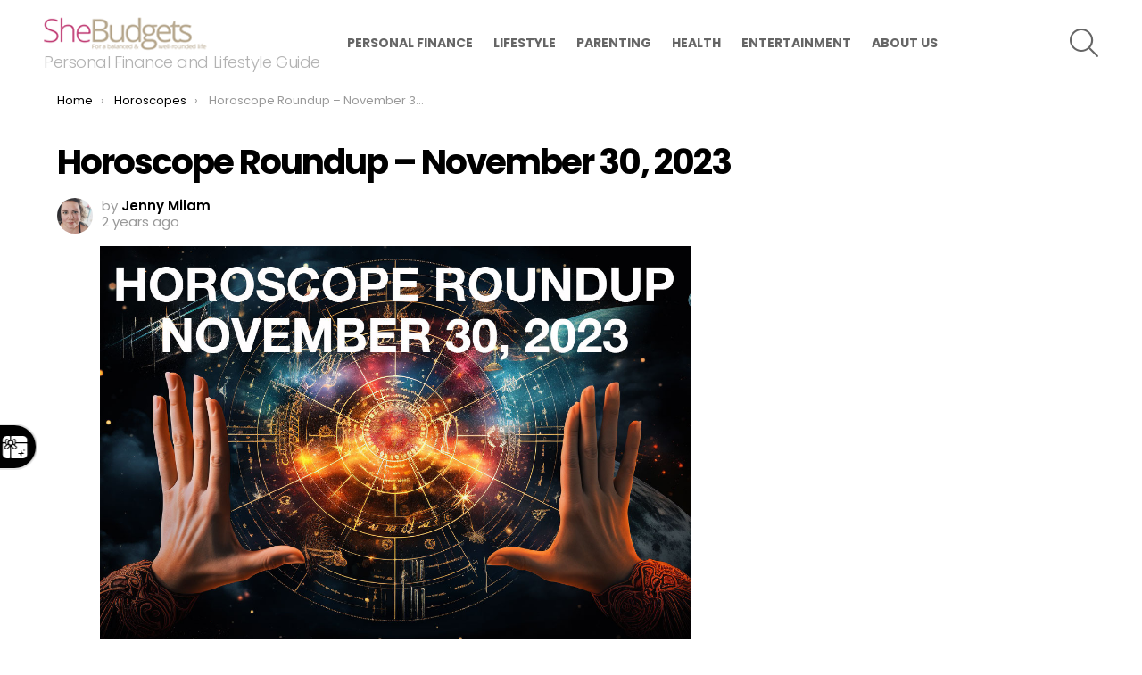

--- FILE ---
content_type: text/html; charset=UTF-8
request_url: https://shebudgets.com/horoscopes/91631/
body_size: 22889
content:
	<!DOCTYPE html>
<!--[if IE 8]>
<html class="no-js g1-off-outside lt-ie10 lt-ie9" id="ie8" lang="en-US"
 xmlns:fb="http://ogp.me/ns/fb#"><![endif]-->
<!--[if IE 9]>
<html class="no-js g1-off-outside lt-ie10" id="ie9" lang="en-US"
 xmlns:fb="http://ogp.me/ns/fb#"><![endif]-->
<!--[if !IE]><!-->
<html class="no-js g1-off-outside" lang="en-US"
 xmlns:fb="http://ogp.me/ns/fb#"><!--<![endif]-->
<head>
	<meta charset="UTF-8"/>
	<link rel="profile" href="http://gmpg.org/xfn/11"/>
	<link rel="pingback" href="https://shebudgets.com/xmlrpc.php"/>

	<meta name='robots' content='index, follow, max-image-preview:large, max-snippet:-1, max-video-preview:-1' />
	<style>img:is([sizes="auto" i], [sizes^="auto," i]) { contain-intrinsic-size: 3000px 1500px }</style>
	
<meta name="viewport" content="initial-scale=1.0, minimum-scale=1.0, height=device-height, width=device-width" />

	<!-- This site is optimized with the Yoast SEO plugin v26.6 - https://yoast.com/wordpress/plugins/seo/ -->
	<title>Horoscope Roundup - November 30, 2023</title>
	<meta name="description" content="This cosmic party is in full swing, and everyone is invited to join in the celebration of life&#039;s delightful unpredictability." />
	<link rel="canonical" href="https://shebudgets.com/horoscopes/91631/" />
	<meta name="twitter:label1" content="Written by" />
	<meta name="twitter:data1" content="Jenny Milam" />
	<meta name="twitter:label2" content="Est. reading time" />
	<meta name="twitter:data2" content="5 minutes" />
	<script type="application/ld+json" class="yoast-schema-graph">{"@context":"https://schema.org","@graph":[{"@type":"Article","@id":"https://shebudgets.com/horoscopes/91631/#article","isPartOf":{"@id":"https://shebudgets.com/horoscopes/91631/"},"author":{"name":"Jenny Milam","@id":"https://shebudgets.com/#/schema/person/3ad3bd32f72410f9b11a97af260503a9"},"headline":"Horoscope Roundup &#8211; November 30, 2023","datePublished":"2023-11-30T13:50:05+00:00","dateModified":"2023-11-30T13:50:50+00:00","mainEntityOfPage":{"@id":"https://shebudgets.com/horoscopes/91631/"},"wordCount":1099,"commentCount":0,"publisher":{"@id":"https://shebudgets.com/#organization"},"image":{"@id":"https://shebudgets.com/horoscopes/91631/#primaryimage"},"thumbnailUrl":"https://shebudgets.com/wp-content/uploads/2023/11/11.30.jpg","articleSection":["Horoscopes"],"inLanguage":"en-US","potentialAction":[{"@type":"CommentAction","name":"Comment","target":["https://shebudgets.com/horoscopes/91631/#respond"]}]},{"@type":"WebPage","@id":"https://shebudgets.com/horoscopes/91631/","url":"https://shebudgets.com/horoscopes/91631/","name":"Horoscope Roundup - November 30, 2023","isPartOf":{"@id":"https://shebudgets.com/#website"},"primaryImageOfPage":{"@id":"https://shebudgets.com/horoscopes/91631/#primaryimage"},"image":{"@id":"https://shebudgets.com/horoscopes/91631/#primaryimage"},"thumbnailUrl":"https://shebudgets.com/wp-content/uploads/2023/11/11.30.jpg","datePublished":"2023-11-30T13:50:05+00:00","dateModified":"2023-11-30T13:50:50+00:00","description":"This cosmic party is in full swing, and everyone is invited to join in the celebration of life's delightful unpredictability.","breadcrumb":{"@id":"https://shebudgets.com/horoscopes/91631/#breadcrumb"},"inLanguage":"en-US","potentialAction":[{"@type":"ReadAction","target":["https://shebudgets.com/horoscopes/91631/"]}]},{"@type":"ImageObject","inLanguage":"en-US","@id":"https://shebudgets.com/horoscopes/91631/#primaryimage","url":"https://shebudgets.com/wp-content/uploads/2023/11/11.30.jpg","contentUrl":"https://shebudgets.com/wp-content/uploads/2023/11/11.30.jpg","width":1200,"height":800},{"@type":"BreadcrumbList","@id":"https://shebudgets.com/horoscopes/91631/#breadcrumb","itemListElement":[{"@type":"ListItem","position":1,"name":"Home","item":"https://shebudgets.com/"},{"@type":"ListItem","position":2,"name":"Horoscope Roundup &#8211; November 30, 2023"}]},{"@type":"WebSite","@id":"https://shebudgets.com/#website","url":"https://shebudgets.com/","name":"SheBudgets","description":"Personal Finance and Lifestyle Guide","publisher":{"@id":"https://shebudgets.com/#organization"},"potentialAction":[{"@type":"SearchAction","target":{"@type":"EntryPoint","urlTemplate":"https://shebudgets.com/?s={search_term_string}"},"query-input":{"@type":"PropertyValueSpecification","valueRequired":true,"valueName":"search_term_string"}}],"inLanguage":"en-US"},{"@type":"Organization","@id":"https://shebudgets.com/#organization","name":"BC Media Group","url":"https://shebudgets.com/","logo":{"@type":"ImageObject","inLanguage":"en-US","@id":"https://shebudgets.com/#/schema/logo/image/","url":"https://shebudgets.com/wp-content/uploads/2015/09/BC_mediagroup.jpg","contentUrl":"https://shebudgets.com/wp-content/uploads/2015/09/BC_mediagroup.jpg","width":100,"height":93,"caption":"BC Media Group"},"image":{"@id":"https://shebudgets.com/#/schema/logo/image/"},"sameAs":["https://www.facebook.com/shebudgets","https://x.com/shebudgets","https://www.instagram.com/shebudgets","https://www.pinterest.com/shebudgets"]},{"@type":"Person","@id":"https://shebudgets.com/#/schema/person/3ad3bd32f72410f9b11a97af260503a9","name":"Jenny Milam","image":{"@type":"ImageObject","inLanguage":"en-US","@id":"https://shebudgets.com/#/schema/person/image/","url":"https://secure.gravatar.com/avatar/e4a25576e5fa580dad750643085d647eadaaf9ad79075d66f5e8e80eb7a3b945?s=96&d=mm&r=g","contentUrl":"https://secure.gravatar.com/avatar/e4a25576e5fa580dad750643085d647eadaaf9ad79075d66f5e8e80eb7a3b945?s=96&d=mm&r=g","caption":"Jenny Milam"},"url":"https://shebudgets.com/author/jenny/"}]}</script>
	<!-- / Yoast SEO plugin. -->


<link rel='dns-prefetch' href='//stats.wp.com' />
<link rel='dns-prefetch' href='//fonts.googleapis.com' />
<link rel='dns-prefetch' href='//v0.wordpress.com' />
<link rel='preconnect' href='https://fonts.gstatic.com' />
<link rel="alternate" type="application/rss+xml" title="SheBudgets &raquo; Feed" href="https://shebudgets.com/feed/" />
<link rel="alternate" type="application/rss+xml" title="SheBudgets &raquo; Comments Feed" href="https://shebudgets.com/comments/feed/" />
<link rel="alternate" type="application/rss+xml" title="SheBudgets &raquo; Horoscope Roundup &#8211; November 30, 2023 Comments Feed" href="https://shebudgets.com/horoscopes/91631/feed/" />
<script type="text/javascript">
/* <![CDATA[ */
window._wpemojiSettings = {"baseUrl":"https:\/\/s.w.org\/images\/core\/emoji\/16.0.1\/72x72\/","ext":".png","svgUrl":"https:\/\/s.w.org\/images\/core\/emoji\/16.0.1\/svg\/","svgExt":".svg","source":{"wpemoji":"https:\/\/shebudgets.com\/wp-includes\/js\/wp-emoji.js?ver=6.8.3","twemoji":"https:\/\/shebudgets.com\/wp-includes\/js\/twemoji.js?ver=6.8.3"}};
/**
 * @output wp-includes/js/wp-emoji-loader.js
 */

/**
 * Emoji Settings as exported in PHP via _print_emoji_detection_script().
 * @typedef WPEmojiSettings
 * @type {object}
 * @property {?object} source
 * @property {?string} source.concatemoji
 * @property {?string} source.twemoji
 * @property {?string} source.wpemoji
 * @property {?boolean} DOMReady
 * @property {?Function} readyCallback
 */

/**
 * Support tests.
 * @typedef SupportTests
 * @type {object}
 * @property {?boolean} flag
 * @property {?boolean} emoji
 */

/**
 * IIFE to detect emoji support and load Twemoji if needed.
 *
 * @param {Window} window
 * @param {Document} document
 * @param {WPEmojiSettings} settings
 */
( function wpEmojiLoader( window, document, settings ) {
	if ( typeof Promise === 'undefined' ) {
		return;
	}

	var sessionStorageKey = 'wpEmojiSettingsSupports';
	var tests = [ 'flag', 'emoji' ];

	/**
	 * Checks whether the browser supports offloading to a Worker.
	 *
	 * @since 6.3.0
	 *
	 * @private
	 *
	 * @returns {boolean}
	 */
	function supportsWorkerOffloading() {
		return (
			typeof Worker !== 'undefined' &&
			typeof OffscreenCanvas !== 'undefined' &&
			typeof URL !== 'undefined' &&
			URL.createObjectURL &&
			typeof Blob !== 'undefined'
		);
	}

	/**
	 * @typedef SessionSupportTests
	 * @type {object}
	 * @property {number} timestamp
	 * @property {SupportTests} supportTests
	 */

	/**
	 * Get support tests from session.
	 *
	 * @since 6.3.0
	 *
	 * @private
	 *
	 * @returns {?SupportTests} Support tests, or null if not set or older than 1 week.
	 */
	function getSessionSupportTests() {
		try {
			/** @type {SessionSupportTests} */
			var item = JSON.parse(
				sessionStorage.getItem( sessionStorageKey )
			);
			if (
				typeof item === 'object' &&
				typeof item.timestamp === 'number' &&
				new Date().valueOf() < item.timestamp + 604800 && // Note: Number is a week in seconds.
				typeof item.supportTests === 'object'
			) {
				return item.supportTests;
			}
		} catch ( e ) {}
		return null;
	}

	/**
	 * Persist the supports in session storage.
	 *
	 * @since 6.3.0
	 *
	 * @private
	 *
	 * @param {SupportTests} supportTests Support tests.
	 */
	function setSessionSupportTests( supportTests ) {
		try {
			/** @type {SessionSupportTests} */
			var item = {
				supportTests: supportTests,
				timestamp: new Date().valueOf()
			};

			sessionStorage.setItem(
				sessionStorageKey,
				JSON.stringify( item )
			);
		} catch ( e ) {}
	}

	/**
	 * Checks if two sets of Emoji characters render the same visually.
	 *
	 * This is used to determine if the browser is rendering an emoji with multiple data points
	 * correctly. set1 is the emoji in the correct form, using a zero-width joiner. set2 is the emoji
	 * in the incorrect form, using a zero-width space. If the two sets render the same, then the browser
	 * does not support the emoji correctly.
	 *
	 * This function may be serialized to run in a Worker. Therefore, it cannot refer to variables from the containing
	 * scope. Everything must be passed by parameters.
	 *
	 * @since 4.9.0
	 *
	 * @private
	 *
	 * @param {CanvasRenderingContext2D} context 2D Context.
	 * @param {string} set1 Set of Emoji to test.
	 * @param {string} set2 Set of Emoji to test.
	 *
	 * @return {boolean} True if the two sets render the same.
	 */
	function emojiSetsRenderIdentically( context, set1, set2 ) {
		// Cleanup from previous test.
		context.clearRect( 0, 0, context.canvas.width, context.canvas.height );
		context.fillText( set1, 0, 0 );
		var rendered1 = new Uint32Array(
			context.getImageData(
				0,
				0,
				context.canvas.width,
				context.canvas.height
			).data
		);

		// Cleanup from previous test.
		context.clearRect( 0, 0, context.canvas.width, context.canvas.height );
		context.fillText( set2, 0, 0 );
		var rendered2 = new Uint32Array(
			context.getImageData(
				0,
				0,
				context.canvas.width,
				context.canvas.height
			).data
		);

		return rendered1.every( function ( rendered2Data, index ) {
			return rendered2Data === rendered2[ index ];
		} );
	}

	/**
	 * Checks if the center point of a single emoji is empty.
	 *
	 * This is used to determine if the browser is rendering an emoji with a single data point
	 * correctly. The center point of an incorrectly rendered emoji will be empty. A correctly
	 * rendered emoji will have a non-zero value at the center point.
	 *
	 * This function may be serialized to run in a Worker. Therefore, it cannot refer to variables from the containing
	 * scope. Everything must be passed by parameters.
	 *
	 * @since 6.8.2
	 *
	 * @private
	 *
	 * @param {CanvasRenderingContext2D} context 2D Context.
	 * @param {string} emoji Emoji to test.
	 *
	 * @return {boolean} True if the center point is empty.
	 */
	function emojiRendersEmptyCenterPoint( context, emoji ) {
		// Cleanup from previous test.
		context.clearRect( 0, 0, context.canvas.width, context.canvas.height );
		context.fillText( emoji, 0, 0 );

		// Test if the center point (16, 16) is empty (0,0,0,0).
		var centerPoint = context.getImageData(16, 16, 1, 1);
		for ( var i = 0; i < centerPoint.data.length; i++ ) {
			if ( centerPoint.data[ i ] !== 0 ) {
				// Stop checking the moment it's known not to be empty.
				return false;
			}
		}

		return true;
	}

	/**
	 * Determines if the browser properly renders Emoji that Twemoji can supplement.
	 *
	 * This function may be serialized to run in a Worker. Therefore, it cannot refer to variables from the containing
	 * scope. Everything must be passed by parameters.
	 *
	 * @since 4.2.0
	 *
	 * @private
	 *
	 * @param {CanvasRenderingContext2D} context 2D Context.
	 * @param {string} type Whether to test for support of "flag" or "emoji".
	 * @param {Function} emojiSetsRenderIdentically Reference to emojiSetsRenderIdentically function, needed due to minification.
	 * @param {Function} emojiRendersEmptyCenterPoint Reference to emojiRendersEmptyCenterPoint function, needed due to minification.
	 *
	 * @return {boolean} True if the browser can render emoji, false if it cannot.
	 */
	function browserSupportsEmoji( context, type, emojiSetsRenderIdentically, emojiRendersEmptyCenterPoint ) {
		var isIdentical;

		switch ( type ) {
			case 'flag':
				/*
				 * Test for Transgender flag compatibility. Added in Unicode 13.
				 *
				 * To test for support, we try to render it, and compare the rendering to how it would look if
				 * the browser doesn't render it correctly (white flag emoji + transgender symbol).
				 */
				isIdentical = emojiSetsRenderIdentically(
					context,
					'\uD83C\uDFF3\uFE0F\u200D\u26A7\uFE0F', // as a zero-width joiner sequence
					'\uD83C\uDFF3\uFE0F\u200B\u26A7\uFE0F' // separated by a zero-width space
				);

				if ( isIdentical ) {
					return false;
				}

				/*
				 * Test for Sark flag compatibility. This is the least supported of the letter locale flags,
				 * so gives us an easy test for full support.
				 *
				 * To test for support, we try to render it, and compare the rendering to how it would look if
				 * the browser doesn't render it correctly ([C] + [Q]).
				 */
				isIdentical = emojiSetsRenderIdentically(
					context,
					'\uD83C\uDDE8\uD83C\uDDF6', // as the sequence of two code points
					'\uD83C\uDDE8\u200B\uD83C\uDDF6' // as the two code points separated by a zero-width space
				);

				if ( isIdentical ) {
					return false;
				}

				/*
				 * Test for English flag compatibility. England is a country in the United Kingdom, it
				 * does not have a two letter locale code but rather a five letter sub-division code.
				 *
				 * To test for support, we try to render it, and compare the rendering to how it would look if
				 * the browser doesn't render it correctly (black flag emoji + [G] + [B] + [E] + [N] + [G]).
				 */
				isIdentical = emojiSetsRenderIdentically(
					context,
					// as the flag sequence
					'\uD83C\uDFF4\uDB40\uDC67\uDB40\uDC62\uDB40\uDC65\uDB40\uDC6E\uDB40\uDC67\uDB40\uDC7F',
					// with each code point separated by a zero-width space
					'\uD83C\uDFF4\u200B\uDB40\uDC67\u200B\uDB40\uDC62\u200B\uDB40\uDC65\u200B\uDB40\uDC6E\u200B\uDB40\uDC67\u200B\uDB40\uDC7F'
				);

				return ! isIdentical;
			case 'emoji':
				/*
				 * Does Emoji 16.0 cause the browser to go splat?
				 *
				 * To test for Emoji 16.0 support, try to render a new emoji: Splatter.
				 *
				 * The splatter emoji is a single code point emoji. Testing for browser support
				 * required testing the center point of the emoji to see if it is empty.
				 *
				 * 0xD83E 0xDEDF (\uD83E\uDEDF) == 🫟 Splatter.
				 *
				 * When updating this test, please ensure that the emoji is either a single code point
				 * or switch to using the emojiSetsRenderIdentically function and testing with a zero-width
				 * joiner vs a zero-width space.
				 */
				var notSupported = emojiRendersEmptyCenterPoint( context, '\uD83E\uDEDF' );
				return ! notSupported;
		}

		return false;
	}

	/**
	 * Checks emoji support tests.
	 *
	 * This function may be serialized to run in a Worker. Therefore, it cannot refer to variables from the containing
	 * scope. Everything must be passed by parameters.
	 *
	 * @since 6.3.0
	 *
	 * @private
	 *
	 * @param {string[]} tests Tests.
	 * @param {Function} browserSupportsEmoji Reference to browserSupportsEmoji function, needed due to minification.
	 * @param {Function} emojiSetsRenderIdentically Reference to emojiSetsRenderIdentically function, needed due to minification.
	 * @param {Function} emojiRendersEmptyCenterPoint Reference to emojiRendersEmptyCenterPoint function, needed due to minification.
	 *
	 * @return {SupportTests} Support tests.
	 */
	function testEmojiSupports( tests, browserSupportsEmoji, emojiSetsRenderIdentically, emojiRendersEmptyCenterPoint ) {
		var canvas;
		if (
			typeof WorkerGlobalScope !== 'undefined' &&
			self instanceof WorkerGlobalScope
		) {
			canvas = new OffscreenCanvas( 300, 150 ); // Dimensions are default for HTMLCanvasElement.
		} else {
			canvas = document.createElement( 'canvas' );
		}

		var context = canvas.getContext( '2d', { willReadFrequently: true } );

		/*
		 * Chrome on OS X added native emoji rendering in M41. Unfortunately,
		 * it doesn't work when the font is bolder than 500 weight. So, we
		 * check for bold rendering support to avoid invisible emoji in Chrome.
		 */
		context.textBaseline = 'top';
		context.font = '600 32px Arial';

		var supports = {};
		tests.forEach( function ( test ) {
			supports[ test ] = browserSupportsEmoji( context, test, emojiSetsRenderIdentically, emojiRendersEmptyCenterPoint );
		} );
		return supports;
	}

	/**
	 * Adds a script to the head of the document.
	 *
	 * @ignore
	 *
	 * @since 4.2.0
	 *
	 * @param {string} src The url where the script is located.
	 *
	 * @return {void}
	 */
	function addScript( src ) {
		var script = document.createElement( 'script' );
		script.src = src;
		script.defer = true;
		document.head.appendChild( script );
	}

	settings.supports = {
		everything: true,
		everythingExceptFlag: true
	};

	// Create a promise for DOMContentLoaded since the worker logic may finish after the event has fired.
	var domReadyPromise = new Promise( function ( resolve ) {
		document.addEventListener( 'DOMContentLoaded', resolve, {
			once: true
		} );
	} );

	// Obtain the emoji support from the browser, asynchronously when possible.
	new Promise( function ( resolve ) {
		var supportTests = getSessionSupportTests();
		if ( supportTests ) {
			resolve( supportTests );
			return;
		}

		if ( supportsWorkerOffloading() ) {
			try {
				// Note that the functions are being passed as arguments due to minification.
				var workerScript =
					'postMessage(' +
					testEmojiSupports.toString() +
					'(' +
					[
						JSON.stringify( tests ),
						browserSupportsEmoji.toString(),
						emojiSetsRenderIdentically.toString(),
						emojiRendersEmptyCenterPoint.toString()
					].join( ',' ) +
					'));';
				var blob = new Blob( [ workerScript ], {
					type: 'text/javascript'
				} );
				var worker = new Worker( URL.createObjectURL( blob ), { name: 'wpTestEmojiSupports' } );
				worker.onmessage = function ( event ) {
					supportTests = event.data;
					setSessionSupportTests( supportTests );
					worker.terminate();
					resolve( supportTests );
				};
				return;
			} catch ( e ) {}
		}

		supportTests = testEmojiSupports( tests, browserSupportsEmoji, emojiSetsRenderIdentically, emojiRendersEmptyCenterPoint );
		setSessionSupportTests( supportTests );
		resolve( supportTests );
	} )
		// Once the browser emoji support has been obtained from the session, finalize the settings.
		.then( function ( supportTests ) {
			/*
			 * Tests the browser support for flag emojis and other emojis, and adjusts the
			 * support settings accordingly.
			 */
			for ( var test in supportTests ) {
				settings.supports[ test ] = supportTests[ test ];

				settings.supports.everything =
					settings.supports.everything && settings.supports[ test ];

				if ( 'flag' !== test ) {
					settings.supports.everythingExceptFlag =
						settings.supports.everythingExceptFlag &&
						settings.supports[ test ];
				}
			}

			settings.supports.everythingExceptFlag =
				settings.supports.everythingExceptFlag &&
				! settings.supports.flag;

			// Sets DOMReady to false and assigns a ready function to settings.
			settings.DOMReady = false;
			settings.readyCallback = function () {
				settings.DOMReady = true;
			};
		} )
		.then( function () {
			return domReadyPromise;
		} )
		.then( function () {
			// When the browser can not render everything we need to load a polyfill.
			if ( ! settings.supports.everything ) {
				settings.readyCallback();

				var src = settings.source || {};

				if ( src.concatemoji ) {
					addScript( src.concatemoji );
				} else if ( src.wpemoji && src.twemoji ) {
					addScript( src.twemoji );
					addScript( src.wpemoji );
				}
			}
		} );
} )( window, document, window._wpemojiSettings );

/* ]]> */
</script>
<!-- shebudgets.com is managing ads with Advanced Ads 2.0.14 – https://wpadvancedads.com/ --><script id="shebudgets-ready">
			/**
 * Wait for the page to be ready before firing JS.
 *
 * @param {function} callback - A callable function to be executed.
 * @param {string} [requestedState=complete] - document.readyState to wait for. Defaults to 'complete', can be 'interactive'.
 */
window.advanced_ads_ready = function ( callback, requestedState ) {
	requestedState = requestedState || 'complete';
	var checkState = function ( state ) {
		return requestedState === 'interactive' ? state !== 'loading' : state === 'complete';
	};

	// If we have reached the correct state, fire the callback.
	if ( checkState( document.readyState ) ) {
		callback();
		return;
	}
	// We are not yet in the correct state, attach an event handler, only fire once if the requested state is 'interactive'.
	document.addEventListener( 'readystatechange', function ( event ) {
		if ( checkState( event.target.readyState ) ) {
			callback();
		}
	}, {once: requestedState === 'interactive'} );
};

window.advanced_ads_ready_queue = window.advanced_ads_ready_queue || [];
		</script>
		<style id='wp-emoji-styles-inline-css' type='text/css'>

	img.wp-smiley, img.emoji {
		display: inline !important;
		border: none !important;
		box-shadow: none !important;
		height: 1em !important;
		width: 1em !important;
		margin: 0 0.07em !important;
		vertical-align: -0.1em !important;
		background: none !important;
		padding: 0 !important;
	}
</style>
<style id='classic-theme-styles-inline-css' type='text/css'>
/**
 * These rules are needed for backwards compatibility.
 * They should match the button element rules in the base theme.json file.
 */
.wp-block-button__link {
	color: #ffffff;
	background-color: #32373c;
	border-radius: 9999px; /* 100% causes an oval, but any explicit but really high value retains the pill shape. */

	/* This needs a low specificity so it won't override the rules from the button element if defined in theme.json. */
	box-shadow: none;
	text-decoration: none;

	/* The extra 2px are added to size solids the same as the outline versions.*/
	padding: calc(0.667em + 2px) calc(1.333em + 2px);

	font-size: 1.125em;
}

.wp-block-file__button {
	background: #32373c;
	color: #ffffff;
	text-decoration: none;
}

</style>
<style id='global-styles-inline-css' type='text/css'>
:root{--wp--preset--aspect-ratio--square: 1;--wp--preset--aspect-ratio--4-3: 4/3;--wp--preset--aspect-ratio--3-4: 3/4;--wp--preset--aspect-ratio--3-2: 3/2;--wp--preset--aspect-ratio--2-3: 2/3;--wp--preset--aspect-ratio--16-9: 16/9;--wp--preset--aspect-ratio--9-16: 9/16;--wp--preset--color--black: #000000;--wp--preset--color--cyan-bluish-gray: #abb8c3;--wp--preset--color--white: #ffffff;--wp--preset--color--pale-pink: #f78da7;--wp--preset--color--vivid-red: #cf2e2e;--wp--preset--color--luminous-vivid-orange: #ff6900;--wp--preset--color--luminous-vivid-amber: #fcb900;--wp--preset--color--light-green-cyan: #7bdcb5;--wp--preset--color--vivid-green-cyan: #00d084;--wp--preset--color--pale-cyan-blue: #8ed1fc;--wp--preset--color--vivid-cyan-blue: #0693e3;--wp--preset--color--vivid-purple: #9b51e0;--wp--preset--gradient--vivid-cyan-blue-to-vivid-purple: linear-gradient(135deg,rgba(6,147,227,1) 0%,rgb(155,81,224) 100%);--wp--preset--gradient--light-green-cyan-to-vivid-green-cyan: linear-gradient(135deg,rgb(122,220,180) 0%,rgb(0,208,130) 100%);--wp--preset--gradient--luminous-vivid-amber-to-luminous-vivid-orange: linear-gradient(135deg,rgba(252,185,0,1) 0%,rgba(255,105,0,1) 100%);--wp--preset--gradient--luminous-vivid-orange-to-vivid-red: linear-gradient(135deg,rgba(255,105,0,1) 0%,rgb(207,46,46) 100%);--wp--preset--gradient--very-light-gray-to-cyan-bluish-gray: linear-gradient(135deg,rgb(238,238,238) 0%,rgb(169,184,195) 100%);--wp--preset--gradient--cool-to-warm-spectrum: linear-gradient(135deg,rgb(74,234,220) 0%,rgb(151,120,209) 20%,rgb(207,42,186) 40%,rgb(238,44,130) 60%,rgb(251,105,98) 80%,rgb(254,248,76) 100%);--wp--preset--gradient--blush-light-purple: linear-gradient(135deg,rgb(255,206,236) 0%,rgb(152,150,240) 100%);--wp--preset--gradient--blush-bordeaux: linear-gradient(135deg,rgb(254,205,165) 0%,rgb(254,45,45) 50%,rgb(107,0,62) 100%);--wp--preset--gradient--luminous-dusk: linear-gradient(135deg,rgb(255,203,112) 0%,rgb(199,81,192) 50%,rgb(65,88,208) 100%);--wp--preset--gradient--pale-ocean: linear-gradient(135deg,rgb(255,245,203) 0%,rgb(182,227,212) 50%,rgb(51,167,181) 100%);--wp--preset--gradient--electric-grass: linear-gradient(135deg,rgb(202,248,128) 0%,rgb(113,206,126) 100%);--wp--preset--gradient--midnight: linear-gradient(135deg,rgb(2,3,129) 0%,rgb(40,116,252) 100%);--wp--preset--font-size--small: 13px;--wp--preset--font-size--medium: 20px;--wp--preset--font-size--large: 36px;--wp--preset--font-size--x-large: 42px;--wp--preset--spacing--20: 0.44rem;--wp--preset--spacing--30: 0.67rem;--wp--preset--spacing--40: 1rem;--wp--preset--spacing--50: 1.5rem;--wp--preset--spacing--60: 2.25rem;--wp--preset--spacing--70: 3.38rem;--wp--preset--spacing--80: 5.06rem;--wp--preset--shadow--natural: 6px 6px 9px rgba(0, 0, 0, 0.2);--wp--preset--shadow--deep: 12px 12px 50px rgba(0, 0, 0, 0.4);--wp--preset--shadow--sharp: 6px 6px 0px rgba(0, 0, 0, 0.2);--wp--preset--shadow--outlined: 6px 6px 0px -3px rgba(255, 255, 255, 1), 6px 6px rgba(0, 0, 0, 1);--wp--preset--shadow--crisp: 6px 6px 0px rgba(0, 0, 0, 1);}:where(.is-layout-flex){gap: 0.5em;}:where(.is-layout-grid){gap: 0.5em;}body .is-layout-flex{display: flex;}.is-layout-flex{flex-wrap: wrap;align-items: center;}.is-layout-flex > :is(*, div){margin: 0;}body .is-layout-grid{display: grid;}.is-layout-grid > :is(*, div){margin: 0;}:where(.wp-block-columns.is-layout-flex){gap: 2em;}:where(.wp-block-columns.is-layout-grid){gap: 2em;}:where(.wp-block-post-template.is-layout-flex){gap: 1.25em;}:where(.wp-block-post-template.is-layout-grid){gap: 1.25em;}.has-black-color{color: var(--wp--preset--color--black) !important;}.has-cyan-bluish-gray-color{color: var(--wp--preset--color--cyan-bluish-gray) !important;}.has-white-color{color: var(--wp--preset--color--white) !important;}.has-pale-pink-color{color: var(--wp--preset--color--pale-pink) !important;}.has-vivid-red-color{color: var(--wp--preset--color--vivid-red) !important;}.has-luminous-vivid-orange-color{color: var(--wp--preset--color--luminous-vivid-orange) !important;}.has-luminous-vivid-amber-color{color: var(--wp--preset--color--luminous-vivid-amber) !important;}.has-light-green-cyan-color{color: var(--wp--preset--color--light-green-cyan) !important;}.has-vivid-green-cyan-color{color: var(--wp--preset--color--vivid-green-cyan) !important;}.has-pale-cyan-blue-color{color: var(--wp--preset--color--pale-cyan-blue) !important;}.has-vivid-cyan-blue-color{color: var(--wp--preset--color--vivid-cyan-blue) !important;}.has-vivid-purple-color{color: var(--wp--preset--color--vivid-purple) !important;}.has-black-background-color{background-color: var(--wp--preset--color--black) !important;}.has-cyan-bluish-gray-background-color{background-color: var(--wp--preset--color--cyan-bluish-gray) !important;}.has-white-background-color{background-color: var(--wp--preset--color--white) !important;}.has-pale-pink-background-color{background-color: var(--wp--preset--color--pale-pink) !important;}.has-vivid-red-background-color{background-color: var(--wp--preset--color--vivid-red) !important;}.has-luminous-vivid-orange-background-color{background-color: var(--wp--preset--color--luminous-vivid-orange) !important;}.has-luminous-vivid-amber-background-color{background-color: var(--wp--preset--color--luminous-vivid-amber) !important;}.has-light-green-cyan-background-color{background-color: var(--wp--preset--color--light-green-cyan) !important;}.has-vivid-green-cyan-background-color{background-color: var(--wp--preset--color--vivid-green-cyan) !important;}.has-pale-cyan-blue-background-color{background-color: var(--wp--preset--color--pale-cyan-blue) !important;}.has-vivid-cyan-blue-background-color{background-color: var(--wp--preset--color--vivid-cyan-blue) !important;}.has-vivid-purple-background-color{background-color: var(--wp--preset--color--vivid-purple) !important;}.has-black-border-color{border-color: var(--wp--preset--color--black) !important;}.has-cyan-bluish-gray-border-color{border-color: var(--wp--preset--color--cyan-bluish-gray) !important;}.has-white-border-color{border-color: var(--wp--preset--color--white) !important;}.has-pale-pink-border-color{border-color: var(--wp--preset--color--pale-pink) !important;}.has-vivid-red-border-color{border-color: var(--wp--preset--color--vivid-red) !important;}.has-luminous-vivid-orange-border-color{border-color: var(--wp--preset--color--luminous-vivid-orange) !important;}.has-luminous-vivid-amber-border-color{border-color: var(--wp--preset--color--luminous-vivid-amber) !important;}.has-light-green-cyan-border-color{border-color: var(--wp--preset--color--light-green-cyan) !important;}.has-vivid-green-cyan-border-color{border-color: var(--wp--preset--color--vivid-green-cyan) !important;}.has-pale-cyan-blue-border-color{border-color: var(--wp--preset--color--pale-cyan-blue) !important;}.has-vivid-cyan-blue-border-color{border-color: var(--wp--preset--color--vivid-cyan-blue) !important;}.has-vivid-purple-border-color{border-color: var(--wp--preset--color--vivid-purple) !important;}.has-vivid-cyan-blue-to-vivid-purple-gradient-background{background: var(--wp--preset--gradient--vivid-cyan-blue-to-vivid-purple) !important;}.has-light-green-cyan-to-vivid-green-cyan-gradient-background{background: var(--wp--preset--gradient--light-green-cyan-to-vivid-green-cyan) !important;}.has-luminous-vivid-amber-to-luminous-vivid-orange-gradient-background{background: var(--wp--preset--gradient--luminous-vivid-amber-to-luminous-vivid-orange) !important;}.has-luminous-vivid-orange-to-vivid-red-gradient-background{background: var(--wp--preset--gradient--luminous-vivid-orange-to-vivid-red) !important;}.has-very-light-gray-to-cyan-bluish-gray-gradient-background{background: var(--wp--preset--gradient--very-light-gray-to-cyan-bluish-gray) !important;}.has-cool-to-warm-spectrum-gradient-background{background: var(--wp--preset--gradient--cool-to-warm-spectrum) !important;}.has-blush-light-purple-gradient-background{background: var(--wp--preset--gradient--blush-light-purple) !important;}.has-blush-bordeaux-gradient-background{background: var(--wp--preset--gradient--blush-bordeaux) !important;}.has-luminous-dusk-gradient-background{background: var(--wp--preset--gradient--luminous-dusk) !important;}.has-pale-ocean-gradient-background{background: var(--wp--preset--gradient--pale-ocean) !important;}.has-electric-grass-gradient-background{background: var(--wp--preset--gradient--electric-grass) !important;}.has-midnight-gradient-background{background: var(--wp--preset--gradient--midnight) !important;}.has-small-font-size{font-size: var(--wp--preset--font-size--small) !important;}.has-medium-font-size{font-size: var(--wp--preset--font-size--medium) !important;}.has-large-font-size{font-size: var(--wp--preset--font-size--large) !important;}.has-x-large-font-size{font-size: var(--wp--preset--font-size--x-large) !important;}
:where(.wp-block-post-template.is-layout-flex){gap: 1.25em;}:where(.wp-block-post-template.is-layout-grid){gap: 1.25em;}
:where(.wp-block-columns.is-layout-flex){gap: 2em;}:where(.wp-block-columns.is-layout-grid){gap: 2em;}
:root :where(.wp-block-pullquote){font-size: 1.5em;line-height: 1.6;}
</style>
<link rel='stylesheet' id='g1-main-css' href='https://shebudgets.com/wp-content/themes/bimber/css/9.2.4/styles/original/all-light.min.css?ver=9.2.4' type='text/css' media='all' />
<link rel='stylesheet' id='bimber-single-css' href='https://shebudgets.com/wp-content/themes/bimber/css/9.2.4/styles/original/single-light.min.css?ver=9.2.4' type='text/css' media='all' />
<link rel='stylesheet' id='bimber-comments-css' href='https://shebudgets.com/wp-content/themes/bimber/css/9.2.4/styles/original/comments-light.min.css?ver=9.2.4' type='text/css' media='all' />
<link rel='stylesheet' id='bimber-google-fonts-css' href='//fonts.googleapis.com/css?family=Roboto%3A400%2C300%2C500%2C600%2C700%2C900%7CPoppins%3A400%2C300%2C500%2C600%2C700&#038;subset=latin%2Clatin-ext&#038;display=swap&#038;ver=9.2.4' type='text/css' media='all' />
<link rel='stylesheet' id='bimber-dynamic-style-css' href='https://shebudgets.com/wp-content/uploads/dynamic-style-1721105679.css' type='text/css' media='all' />
<link rel='stylesheet' id='bimber-style-css' href='https://shebudgets.com/wp-content/themes/bimber-child-theme/style.css?ver=6.8.3' type='text/css' media='all' />
<link rel='stylesheet' id='bimber-mashshare-css' href='https://shebudgets.com/wp-content/themes/bimber/css/9.2.4/styles/original/mashshare-light.min.css?ver=9.2.4' type='text/css' media='all' />
<script type="text/javascript" src="https://shebudgets.com/wp-includes/js/jquery/jquery.js?ver=3.7.1" id="jquery-core-js"></script>
<script type="text/javascript" src="https://shebudgets.com/wp-includes/js/jquery/jquery-migrate.js?ver=3.4.1" id="jquery-migrate-js"></script>
<script type="text/javascript" id="advanced-ads-advanced-js-js-extra">
/* <![CDATA[ */
var advads_options = {"blog_id":"1","privacy":{"enabled":false,"state":"not_needed"}};
/* ]]> */
</script>
<script type="text/javascript" src="https://shebudgets.com/wp-content/uploads/272/52/public/assets/js/advanced.js?ver=2.0.14" id="advanced-ads-advanced-js-js"></script>
<script type="text/javascript" id="advanced_ads_pro/visitor_conditions-js-extra">
/* <![CDATA[ */
var advanced_ads_pro_visitor_conditions = {"referrer_cookie_name":"advanced_ads_pro_visitor_referrer","referrer_exdays":"365","page_impr_cookie_name":"advanced_ads_page_impressions","page_impr_exdays":"3650"};
/* ]]> */
</script>
<script type="text/javascript" src="https://shebudgets.com/wp-content/uploads/272/148/686/256/670/319.js?ver=3.0.8" id="advanced_ads_pro/visitor_conditions-js"></script>
<script type="text/javascript" src="https://shebudgets.com/wp-content/themes/bimber/js/modernizr/modernizr-custom.min.js?ver=3.3.0" id="modernizr-js"></script>
<link rel="https://api.w.org/" href="https://shebudgets.com/wp-json/" /><link rel="alternate" title="JSON" type="application/json" href="https://shebudgets.com/wp-json/wp/v2/posts/91631" /><link rel="EditURI" type="application/rsd+xml" title="RSD" href="https://shebudgets.com/xmlrpc.php?rsd" />
<link rel='shortlink' href='https://shebudgets.com/?p=91631' />
<link rel="alternate" title="oEmbed (JSON)" type="application/json+oembed" href="https://shebudgets.com/wp-json/oembed/1.0/embed?url=https%3A%2F%2Fshebudgets.com%2Fhoroscopes%2F91631%2F" />
<link rel="alternate" title="oEmbed (XML)" type="text/xml+oembed" href="https://shebudgets.com/wp-json/oembed/1.0/embed?url=https%3A%2F%2Fshebudgets.com%2Fhoroscopes%2F91631%2F&#038;format=xml" />
<meta property="fb:app_id" content="1538879916168814"/><meta property="fb:admins" content="GVLujsV0+KR"/><link rel="preload" href="https://shebudgets.com/wp-content/plugins/g1-socials/css/iconfont/fonts/g1-socials.woff" as="font" type="font/woff" crossorigin="anonymous">	<style>img#wpstats{display:none}</style>
			<style>
	@font-face {
		font-family: "bimber";
							src:url("https://shebudgets.com/wp-content/themes/bimber/css/9.2.4/bimber/fonts/bimber.eot");
			src:url("https://shebudgets.com/wp-content/themes/bimber/css/9.2.4/bimber/fonts/bimber.eot?#iefix") format("embedded-opentype"),
			url("https://shebudgets.com/wp-content/themes/bimber/css/9.2.4/bimber/fonts/bimber.woff") format("woff"),
			url("https://shebudgets.com/wp-content/themes/bimber/css/9.2.4/bimber/fonts/bimber.ttf") format("truetype"),
			url("https://shebudgets.com/wp-content/themes/bimber/css/9.2.4/bimber/fonts/bimber.svg#bimber") format("svg");
				font-weight: normal;
		font-style: normal;
		font-display: block;
	}
	</style>
	<meta name="google-adsense-account" content="ca-pub-3385451822370857">
<script async="" src="https://lh.bigcrunch.com/main.js" id="bigcrunchtag" data-property-id="25b06694-16c8-40e9-9548-ed5917eecb59"></script>

<!-- Google Tag Manager -->
<script>(function(w,d,s,l,i){w[l]=w[l]||[];w[l].push({'gtm.start':
new Date().getTime(),event:'gtm.js'});var f=d.getElementsByTagName(s)[0],
j=d.createElement(s),dl=l!='dataLayer'?'&l='+l:'';j.async=true;j.src=
'https://www.googletagmanager.com/gtm.js?id='+i+dl;f.parentNode.insertBefore(j,f);
})(window,document,'script','dataLayer','GTM-KZB7D8');</script>
<!-- End Google Tag Manager -->
<meta name="msvalidate.01" content="63C714F990831B23856E5A508D41A39A" />
<!--pinterest verify-->
<meta name="p:domain_verify" content="a5f1cd59e534423c99fe575741bc99ce"/>
<!--nativo-->
<script type="text/javascript" src="//s.ntv.io/serve/load.js" async></script>
		<script type="text/javascript">
			var advadsCfpQueue = [];
			var advadsCfpAd = function( adID ) {
				if ( 'undefined' === typeof advadsProCfp ) {
					advadsCfpQueue.push( adID )
				} else {
					advadsProCfp.addElement( adID )
				}
			}
		</script>
		<link rel="icon" href="https://shebudgets.com/wp-content/uploads/2023/05/cropped-Shebudgets-SB-Icon-512-32x32.png" sizes="32x32" />
<link rel="icon" href="https://shebudgets.com/wp-content/uploads/2023/05/cropped-Shebudgets-SB-Icon-512-192x192.png" sizes="192x192" />
<link rel="apple-touch-icon" href="https://shebudgets.com/wp-content/uploads/2023/05/cropped-Shebudgets-SB-Icon-512-180x180.png" />
<meta name="msapplication-TileImage" content="https://shebudgets.com/wp-content/uploads/2023/05/cropped-Shebudgets-SB-Icon-512-270x270.png" />
	<script>if("undefined"!=typeof localStorage){var nsfwItemId=document.getElementsByName("g1:nsfw-item-id");nsfwItemId=nsfwItemId.length>0?nsfwItemId[0].getAttribute("content"):"g1_nsfw_off",window.g1SwitchNSFW=function(e){e?(localStorage.setItem(nsfwItemId,1),document.documentElement.classList.add("g1-nsfw-off")):(localStorage.removeItem(nsfwItemId),document.documentElement.classList.remove("g1-nsfw-off"))};try{var nsfwmode=localStorage.getItem(nsfwItemId);window.g1SwitchNSFW(nsfwmode)}catch(e){}}</script>
	</head>

<body class="wp-singular post-template-default single single-post postid-91631 single-format-standard wp-embed-responsive wp-theme-bimber wp-child-theme-bimber-child-theme g1-layout-boxed g1-hoverable g1-has-mobile-logo g1-sidebar-normal aa-prefix-shebudgets-" itemscope="" itemtype="http://schema.org/WebPage" >

<div class="g1-body-inner">

	<div id="page">
		

		

					<div class="g1-row g1-row-layout-page g1-hb-row g1-hb-row-normal g1-hb-row-b g1-hb-row-1 g1-hb-full g1-hb-sticky-off g1-hb-shadow-off">
			<div class="g1-row-inner">
				<div class="g1-column g1-dropable">
											<div class="g1-bin-1 g1-bin-grow-off">
							<div class="g1-bin g1-bin-align-left">
																	<!-- BEGIN .g1-secondary-nav -->
<!-- END .g1-secondary-nav -->
															</div>
						</div>
											<div class="g1-bin-2 g1-bin-grow-off">
							<div class="g1-bin g1-bin-align-center">
															</div>
						</div>
											<div class="g1-bin-3 g1-bin-grow-off">
							<div class="g1-bin g1-bin-align-right">
															</div>
						</div>
									</div>
			</div>
			<div class="g1-row-background"></div>
		</div>
			<div class="g1-row g1-row-layout-page g1-hb-row g1-hb-row-normal g1-hb-row-a g1-hb-row-2 g1-hb-full g1-hb-sticky-off g1-hb-shadow-off">
			<div class="g1-row-inner">
				<div class="g1-column g1-dropable">
											<div class="g1-bin-1 g1-bin-grow-off">
							<div class="g1-bin g1-bin-align-left">
																	<div class="g1-id g1-id-desktop">
			<p class="g1-mega g1-mega-1st site-title">
	
			<a class="g1-logo-wrapper"
			   href="https://shebudgets.com/" rel="home">
									<picture class="g1-logo g1-logo-default">
						<source media="(min-width: 1025px)" srcset="https://shebudgets.com/wp-content/uploads/2017/02/shebudgets-logo-185.png">
						<source media="(max-width: 1024px)" srcset="data:image/svg+xml,%3Csvg%20xmlns%3D%27http%3A%2F%2Fwww.w3.org%2F2000%2Fsvg%27%20viewBox%3D%270%200%20185%200%27%2F%3E">
						<img
							src="https://shebudgets.com/wp-content/uploads/2017/02/shebudgets-logo-185.png"
							width="185"
							height="0"
							alt="SheBudgets" />
					</picture>

												</a>

			</p>
	
    
			<p class="g1-delta g1-delta-3rd site-description">Personal Finance and Lifestyle Guide</p>
	</div>																	<!-- BEGIN .g1-primary-nav -->
<nav id="g1-primary-nav" class="g1-primary-nav"><ul id="g1-primary-nav-menu" class="g1-primary-nav-menu g1-menu-h"><li id="menu-item-137221" class="menu-item menu-item-type-taxonomy menu-item-object-category menu-item-g1-standard menu-item-137221"><a href="https://shebudgets.com/channel/personal-finance/">Personal Finance</a></li>
<li id="menu-item-137222" class="menu-item menu-item-type-taxonomy menu-item-object-category menu-item-g1-standard menu-item-137222"><a href="https://shebudgets.com/channel/lifestyle/">Lifestyle</a></li>
<li id="menu-item-137223" class="menu-item menu-item-type-taxonomy menu-item-object-category menu-item-g1-standard menu-item-137223"><a href="https://shebudgets.com/channel/lifestyle/parenting/">Parenting</a></li>
<li id="menu-item-137224" class="menu-item menu-item-type-taxonomy menu-item-object-category menu-item-g1-standard menu-item-137224"><a href="https://shebudgets.com/channel/health/">Health</a></li>
<li id="menu-item-137225" class="menu-item menu-item-type-taxonomy menu-item-object-category menu-item-g1-standard menu-item-137225"><a href="https://shebudgets.com/channel/lifestyle/entertainment/">Entertainment</a></li>
<li id="menu-item-89978" class="menu-item menu-item-type-post_type menu-item-object-page menu-item-g1-standard menu-item-89978"><a href="https://shebudgets.com/about-us/">About Us</a></li>
</ul></nav><!-- END .g1-primary-nav -->
															</div>
						</div>
											<div class="g1-bin-2 g1-bin-grow-off">
							<div class="g1-bin g1-bin-align-center">
															</div>
						</div>
											<div class="g1-bin-3 g1-bin-grow-off">
							<div class="g1-bin g1-bin-align-right">
																		<div class="g1-drop g1-drop-with-anim g1-drop-before g1-drop-the-search  g1-drop-l g1-drop-icon ">
		<a class="g1-drop-toggle" href="https://shebudgets.com/?s=">
			<span class="g1-drop-toggle-icon"></span><span class="g1-drop-toggle-text">Search</span>
			<span class="g1-drop-toggle-arrow"></span>
		</a>
		<div class="g1-drop-content">
			

<div role="search" class="search-form-wrapper">
	<form method="get"
	      class="g1-searchform-tpl-default g1-searchform-ajax search-form"
	      action="https://shebudgets.com/">
		<label>
			<span class="screen-reader-text">Search for:</span>
			<input type="search" class="search-field"
			       placeholder="Search &hellip;"
			       value="" name="s"
			       title="Search for:" />
		</label>
		<button class="search-submit">Search</button>
	</form>

			<div class="g1-searches g1-searches-ajax"></div>
	</div>
		</div>
	</div>
															</div>
						</div>
									</div>
			</div>
			<div class="g1-row-background"></div>
		</div>
			<div class="g1-row g1-row-layout-page g1-hb-row g1-hb-row-normal g1-hb-row-c g1-hb-row-3 g1-hb-full g1-hb-sticky-off g1-hb-shadow-off">
			<div class="g1-row-inner">
				<div class="g1-column g1-dropable">
											<div class="g1-bin-1 g1-bin-grow-off">
							<div class="g1-bin g1-bin-align-left">
															</div>
						</div>
											<div class="g1-bin-2 g1-bin-grow-off">
							<div class="g1-bin g1-bin-align-center">
															</div>
						</div>
											<div class="g1-bin-3 g1-bin-grow-off">
							<div class="g1-bin g1-bin-align-right">
															</div>
						</div>
									</div>
			</div>
			<div class="g1-row-background"></div>
		</div>
				<div class="g1-row g1-row-layout-page g1-hb-row g1-hb-row-mobile g1-hb-row-a g1-hb-row-1 g1-hb-boxed g1-hb-sticky-off g1-hb-shadow-off">
			<div class="g1-row-inner">
				<div class="g1-column g1-dropable">
											<div class="g1-bin-1 g1-bin-grow-off">
							<div class="g1-bin g1-bin-align-left">
															</div>
						</div>
											<div class="g1-bin-2 g1-bin-grow-off">
							<div class="g1-bin g1-bin-align-center">
															</div>
						</div>
											<div class="g1-bin-3 g1-bin-grow-off">
							<div class="g1-bin g1-bin-align-right">
															</div>
						</div>
									</div>
			</div>
			<div class="g1-row-background"></div>
		</div>
			<div class="g1-row g1-row-layout-page g1-hb-row g1-hb-row-mobile g1-hb-row-b g1-hb-row-2 g1-hb-boxed g1-hb-sticky-off g1-hb-shadow-off">
			<div class="g1-row-inner">
				<div class="g1-column g1-dropable">
											<div class="g1-bin-1 g1-bin-grow-off">
							<div class="g1-bin g1-bin-align-left">
																		<a class="g1-hamburger g1-hamburger-show  " href="#">
		<span class="g1-hamburger-icon"></span>
			<span class="g1-hamburger-label
						">Menu</span>
	</a>
															</div>
						</div>
											<div class="g1-bin-2 g1-bin-grow-on">
							<div class="g1-bin g1-bin-align-center">
																	<div class="g1-id g1-id-mobile">
			<p class="g1-mega g1-mega-1st site-title">
	
		<a class="g1-logo-wrapper"
		   href="https://shebudgets.com/" rel="home">
							<picture class="g1-logo g1-logo-default">
					<source media="(max-width: 1024px)" srcset="https://shebudgets.com/wp-content/uploads/2017/02/shebudgets-logo-185.png">
					<source media="(min-width: 1025px)" srcset="data:image/svg+xml,%3Csvg%20xmlns%3D%27http%3A%2F%2Fwww.w3.org%2F2000%2Fsvg%27%20viewBox%3D%270%200%20185%200%27%2F%3E">
					<img
						src="https://shebudgets.com/wp-content/uploads/2017/02/shebudgets-logo-185.png"
						width="185"
						height="0"
						alt="SheBudgets" />
				</picture>

									</a>

			</p>
	
    
			<p class="g1-delta g1-delta-3rd site-description">Personal Finance and Lifestyle Guide</p>
	</div>															</div>
						</div>
											<div class="g1-bin-3 g1-bin-grow-off">
							<div class="g1-bin g1-bin-align-right">
															</div>
						</div>
									</div>
			</div>
			<div class="g1-row-background"></div>
		</div>
			<div class="g1-row g1-row-layout-page g1-hb-row g1-hb-row-mobile g1-hb-row-c g1-hb-row-3 g1-hb-boxed g1-hb-sticky-off g1-hb-shadow-off">
			<div class="g1-row-inner">
				<div class="g1-column g1-dropable">
											<div class="g1-bin-1 g1-bin-grow-off">
							<div class="g1-bin g1-bin-align-left">
															</div>
						</div>
											<div class="g1-bin-2 g1-bin-grow-on">
							<div class="g1-bin g1-bin-align-center">
																		<nav class="g1-quick-nav g1-quick-nav-short">
		<ul class="g1-quick-nav-menu">
																											</ul>
	</nav>
															</div>
						</div>
											<div class="g1-bin-3 g1-bin-grow-off">
							<div class="g1-bin g1-bin-align-right">
															</div>
						</div>
									</div>
			</div>
			<div class="g1-row-background"></div>
		</div>
	
		
		
		

			<div class="g1-row g1-row-padding-xs g1-row-layout-page g1-row-breadcrumbs">
			<div class="g1-row-background">
			</div>

			<div class="g1-row-inner">
				<div class="g1-column">
					<nav class="g1-breadcrumbs g1-breadcrumbs-with-ellipsis g1-meta">
				<p class="g1-breadcrumbs-label">You are here: </p>
				<ol itemscope itemtype="http://schema.org/BreadcrumbList"><li class="g1-breadcrumbs-item" itemprop="itemListElement" itemscope itemtype="http://schema.org/ListItem">
						<a itemprop="item" content="https://shebudgets.com/" href="https://shebudgets.com/">
						<span itemprop="name">Home</span>
						<meta itemprop="position" content="1" />
						</a>
						</li><li class="g1-breadcrumbs-item" itemprop="itemListElement" itemscope itemtype="http://schema.org/ListItem">
						<a itemprop="item" content="https://shebudgets.com/channel/horoscopes/" href="https://shebudgets.com/channel/horoscopes/">
						<span itemprop="name">Horoscopes</span>
						<meta itemprop="position" content="2" />
						</a>
						</li><li class="g1-breadcrumbs-item" itemprop="itemListElement" itemscope itemtype="http://schema.org/ListItem">
					<span itemprop="name">Horoscope Roundup &#8211; November 30, 2023</span>
					<meta itemprop="position" content="3" />
					<meta itemprop="item" content="https://shebudgets.com/horoscopes/91631/" />
					</li></ol>
				</nav>				</div>
			</div>
		</div><!-- .g1-row -->
	
	<div class="g1-row g1-row-padding-m g1-row-layout-page">
		<div class="g1-row-background">
		</div>
		<div class="g1-row-inner">

			<div class="g1-column g1-column-2of3" id="primary">
				<div id="content" role="main">

					

<article id="post-91631" class="entry-tpl-classic post-91631 post type-post status-publish format-standard has-post-thumbnail category-horoscopes" itemscope="&quot;&quot;" itemtype="http://schema.org/Article" >
	<div class="entry-inner">
		
		<header class="entry-header entry-header-01">
			<div class="entry-before-title">
												</div>
						
			<h1 class="g1-mega g1-mega-1st entry-title" itemprop="headline">Horoscope Roundup &#8211; November 30, 2023</h1>
									
							<p class="g1-meta g1-meta-m entry-meta entry-meta-m">
					<span class="entry-byline entry-byline-m entry-byline-with-avatar">
										<span class="entry-author" itemscope="" itemprop="author" itemtype="http://schema.org/Person">
	
		<span class="entry-meta-label">by</span>
			<a href="https://shebudgets.com/author/jenny/" title="Posts by Jenny Milam" rel="author">
			<img alt='' src='https://secure.gravatar.com/avatar/e4a25576e5fa580dad750643085d647eadaaf9ad79075d66f5e8e80eb7a3b945?s=40&#038;d=mm&#038;r=g' srcset='https://secure.gravatar.com/avatar/e4a25576e5fa580dad750643085d647eadaaf9ad79075d66f5e8e80eb7a3b945?s=80&#038;d=mm&#038;r=g 2x' class='avatar avatar-40 photo' height='40' width='40' decoding='async'/>
							<strong itemprop="name">Jenny Milam</strong>
					</a>
	</span>
	
							<time class="entry-date" datetime="2023-11-30T08:50:05-05:00" itemprop="datePublished">Nov 30, 2023, 8:50 am</time>					</span>
							
					<span class="entry-stats entry-stats-m">

						
						
						
											</span>
				</p>
									
			
		</header>
						
		
		<div class="g1-content-narrow g1-typography-xl entry-content" itemprop="articleBody" >
			<div class="w-full text-token-text-primary" data-testid="conversation-turn-3">
<div class="px-4 py-2 justify-center text-base md:gap-6 md:py-6 m-auto">
<div class="flex flex-1 text-base mx-auto gap-3 md:px-5 lg:px-1 xl:px-5 md:max-w-3xl lg:max-w-[40rem] xl:max-w-[48rem] } group">
<div class="flex-shrink-0 flex flex-col relative items-end">
<div>
<div class="pt-0.5">
<div class="gizmo-shadow-stroke flex h-6 w-6 items-center justify-center overflow-hidden rounded-full"></div>
</div>
</div>
</div>
<div class="relative flex w-full flex-col lg:w-[calc(100%-115px)] agent-turn">
<div class="flex-col gap-1 md:gap-3">
<div class="flex flex-grow flex-col max-w-full">
<div class="min-h-[20px] text-message flex flex-col items-start gap-3 whitespace-pre-wrap break-words [.text-message+&amp;]:mt-5 overflow-x-auto" data-message-author-role="assistant" data-message-id="7fbc9177-5ed1-41de-ba86-e7b45e00c0e5">
<div class="markdown prose w-full break-words dark:prose-invert light">
<div class="w-full text-token-text-primary" data-testid="conversation-turn-7">
<div class="px-4 py-2 justify-center text-base md:gap-6 md:py-6 m-auto">
<div class="flex flex-1 text-base mx-auto gap-3 md:px-5 lg:px-1 xl:px-5 md:max-w-3xl lg:max-w-[40rem] xl:max-w-[48rem] } group final-completion">
<div class="relative flex w-full flex-col lg:w-[calc(100%-115px)] agent-turn">
<div class="flex-col gap-1 md:gap-3">
<div class="flex flex-grow flex-col max-w-full">
<div class="min-h-[20px] text-message flex flex-col items-start gap-3 whitespace-pre-wrap break-words [.text-message+&amp;]:mt-5 overflow-x-auto" data-message-author-role="assistant" data-message-id="d7f24505-a092-487c-811c-49bb9e9372e8">
<div class="markdown prose w-full break-words dark:prose-invert light">
<p><img fetchpriority="high" decoding="async" class="alignnone wp-image-91633 size-full" src="https://shebudgets.com/wp-content/uploads/2023/11/11.30.jpg" alt="" width="1200" height="800" srcset="https://shebudgets.com/wp-content/uploads/2023/11/11.30.jpg 1200w, https://shebudgets.com/wp-content/uploads/2023/11/11.30-450x300.jpg 450w, https://shebudgets.com/wp-content/uploads/2023/11/11.30-750x500.jpg 750w, https://shebudgets.com/wp-content/uploads/2023/11/11.30-768x512.jpg 768w, https://shebudgets.com/wp-content/uploads/2023/11/11.30-561x374.jpg 561w, https://shebudgets.com/wp-content/uploads/2023/11/11.30-1122x748.jpg 1122w, https://shebudgets.com/wp-content/uploads/2023/11/11.30-265x177.jpg 265w, https://shebudgets.com/wp-content/uploads/2023/11/11.30-531x354.jpg 531w, https://shebudgets.com/wp-content/uploads/2023/11/11.30-364x243.jpg 364w, https://shebudgets.com/wp-content/uploads/2023/11/11.30-728x485.jpg 728w, https://shebudgets.com/wp-content/uploads/2023/11/11.30-608x405.jpg 608w, https://shebudgets.com/wp-content/uploads/2023/11/11.30-758x505.jpg 758w, https://shebudgets.com/wp-content/uploads/2023/11/11.30-1152x768.jpg 1152w" sizes="(max-width: 1200px) 100vw, 1200px" /><div  class="shebudgets-eae2dae80d758c23407a3142adae4b1a shebudgets-below-image" id="shebudgets-eae2dae80d758c23407a3142adae4b1a"></div></p>
<p>Today&#8217;s cosmic gathering brings a common thread woven through the tapestry of all signs. The moon&#8217;s dance with Uranus creates an atmosphere of unexpected delights and innovative energy. It&#8217;s as if the universe has decided to throw a cosmic surprise party, and every zodiac sign is on the guest list. Whether in relationships, finances, creativity, or personal growth, expect the unexpected and embrace the spontaneity that permeates the day.</p>
<p>This celestial collaboration encourages everyone to be open to unconventional ideas and approaches. It&#8217;s a day to break free from routine, explore uncharted territories, and welcome the unexpected with open arms. The universe is playing matchmaker with the moon and Uranus, urging us all to find joy in the unpredictability of life. So, no matter your sign, take a leap of faith, dance to the rhythm of spontaneity, and savor the surprises that come your way. After all, the cosmic party is in full swing, and everyone is invited to join in the celebration of life&#8217;s delightful unpredictability.</p>
</div>
</div>
</div>
</div>
</div>
</div>
</div>
</div>
<h2><strong>Aries (March 21 &#8211; April 19)</strong></h2>
<p>Hey, dynamic Aries! Today’s celestial dance is throwing a party in your comfort zone and piggy bank. The moon is doing a little shimmy in your domestic space while exchanging pleasantries with Uranus in your financial district.</p>
<p>It&#8217;s like your home is hosting a fabulous soirée, and the universe is picking up the tab. Look around—innovation in your financial world might be as simple as rearranging your furniture. Who knew feng shui could bring in extra dough?</p>
<div  class="shebudgets-15edf5486e4f34ca6429796eefc1b3b9 shebudgets-above-image" id="shebudgets-15edf5486e4f34ca6429796eefc1b3b9"></div><h2><strong>Taurus (April 20 &#8211; May 20)</strong></h2>
<p>Hey there, Taurus! The cosmic beats are dropping in your communication hub and your personal vibe sector today. Picture this: the moon is DJing in your chatroom, and Uranus is the surprise guest, bringing unexpected spins to your everyday symphony.</p>
<p>Words may take on a unique melody, and your usual steady groove might get a techno remix. Whether it&#8217;s a groundbreaking idea or just a quirky text, keep your ears open for the rhythm of the universe—it might just be your new favorite tune.</p>
</div>
</div>
</div>
</div>
</div>
</div>
</div>
</div>
<div class="w-full text-token-text-primary" data-testid="conversation-turn-5">
<div class="px-4 py-2 justify-center text-base md:gap-6 md:py-6 m-auto">
<div class="flex flex-1 text-base mx-auto gap-3 md:px-5 lg:px-1 xl:px-5 md:max-w-3xl lg:max-w-[40rem] xl:max-w-[48rem] } group final-completion">
<div class="relative flex w-full flex-col lg:w-[calc(100%-115px)] agent-turn">
<div class="flex-col gap-1 md:gap-3">
<div class="flex flex-grow flex-col max-w-full">
<div class="min-h-[20px] text-message flex flex-col items-start gap-3 whitespace-pre-wrap break-words [.text-message+&amp;]:mt-5 overflow-x-auto" data-message-author-role="assistant" data-message-id="7dfd610d-93e2-44b1-8e3d-f82da5f51135">
<div class="markdown prose w-full break-words dark:prose-invert light">
<h2><strong>Gemini (May 21 &#8211; June 20)</strong></h2>
<p>Hey Gemini, cosmic cocktails are being shaken up in your financial and behind-the-scenes zones today. The moon is playing hide-and-seek in your money matters, and Uranus is that unexpected guest who pops up when you least expect it, but in a good way.</p>
<p>Keep an eye on those dreams—there might be a genius idea tucked away in the corners of your mind, ready to be unleashed like a confetti cannon of creativity.</p>
<div  class="shebudgets-935b7bcbfe92aaae2c5597720609511e shebudgets-above-image" id="shebudgets-935b7bcbfe92aaae2c5597720609511e"></div><h2><strong>Cancer (June 21 &#8211; July 22)</strong></h2>
<p>Hello, Cancer! Today&#8217;s cosmic gathering is in your identity and social spheres. Imagine the moon as the guest of honor at your personal parade, and Uranus as the surprise float bringing innovation and excitement to your public image.</p>
<p>It’s your time to shine, and the universe is your fan club. Don’t be surprised if you become the unexpected star of the show, stealing the spotlight without even trying.</p>
<h2><strong>Leo (July 23 &#8211; August 22)</strong></h2>
<p>Hey Leo, the cosmic spotlight is on your dreams and career aspirations today. The moon is throwing a backstage party in your subconscious, while Uranus is the avant-garde director adding unexpected twists to your career narrative.</p>
<p>It&#8217;s like your ambitions have a VIP pass to the surreal. Take a bow, and don’t be afraid to add a little drama to your professional script—it might just be the plot twist your life’s blockbuster needs.</p>
<div  class="shebudgets-3245936d7d045562ba17e56a554b0be1 shebudgets-above-image" id="shebudgets-3245936d7d045562ba17e56a554b0be1"></div><h2><strong>Virgo (August 23 &#8211; September 22)</strong></h2>
<p>Hello Virgo! Today&#8217;s celestial soiree is in your social and higher learning spheres. Picture the moon as the conversationalist at your intellectual feast, and Uranus as the witty philosopher who drops knowledge bombs when least expected.</p>
<p>Embrace the unexpected debates and quirky discussions—there&#8217;s wisdom hidden in the banter. Your mind might just be the star of the cosmic TED Talk.</p>
<h2><strong>Libra (September 23 &#8211; October 22)</strong></h2>
<p>Hey Libra! Today&#8217;s cosmic gathering is in your career and shared resources territory. Imagine the moon as the office party planner, and Uranus as the unexpected bonus in your financial portfolio.</p>
<p>It&#8217;s like your professional life and bank account are in cahoots, conspiring to bring you pleasant surprises. Keep your eyes on the prize, and don’t be surprised if a raise or unexpected opportunity makes a cameo.</p>
<div  class="shebudgets-b8720e8625faab5d048da2ec8a78f6ee shebudgets-above-image" id="shebudgets-b8720e8625faab5d048da2ec8a78f6ee"></div><h2><strong>Scorpio (October 23 &#8211; November 21)</strong></h2>
<p>Hello Scorpio! The cosmic vibes are swirling in your expansive and partnership realms today. The moon is the diplomat in your relationship arena, and Uranus is the unexpected muse, bringing a touch of genius to your collaborations.</p>
<p>It’s like your partnerships are hosting a cosmic brainstorm, and innovation is on the agenda. Whether it’s a business venture or a personal connection, expect the unexpected, and enjoy the collaboration dance.</p>
<h2><strong>Sagittarius (November 22 &#8211; December 21)</strong></h2>
<p>Hey Sagittarius, today&#8217;s cosmic bash is in your transformation and daily grind domains. Picture the moon as the life coach in your self-improvement boot camp, and Uranus as the surprise instructor, introducing new moves to your routine.</p>
<p>It&#8217;s like your daily grind just got a makeover, and innovation is your personal trainer. Embrace the unexpected tweaks to your routine—they might be the secret sauce to your success.</p>
<div  class="shebudgets-62750a710f1a4c5fd9ea6bc532904fd6 shebudgets-above-image" id="shebudgets-62750a710f1a4c5fd9ea6bc532904fd6"></div><h2><strong>Capricorn (December 22 &#8211; January 19)</strong></h2>
<p>Hello Capricorn! The cosmic spotlight is on your partnership and creative realms today. Imagine the moon as the relationship counselor, and Uranus as the surprise artist, adding avant-garde strokes to your collaborations.</p>
<p>It’s like your partnerships have become a masterpiece, and unexpected creativity is the brushstroke that brings it all together. Enjoy the artistic collaboration—you might just create something magical together.</p>
<h2><strong>Aquarius (January 20 &#8211; February 18)</strong></h2>
<p>Hey Aquarius! Today&#8217;s celestial soiree is in your health and home spheres. Picture the moon as the wellness guru, and Uranus as the unexpected health tip that shakes up your routine.</p>
<p>It&#8217;s like your daily habits and home life are working together, conspiring to bring you a healthier, happier existence. Whether it&#8217;s a new recipe or a quirky exercise routine, embrace the unexpected health kick and make well-being your cosmic mission.</p>
<div  class="shebudgets-309a9ca0d113e65ab93af0be402ce781 shebudgets-above-image" id="shebudgets-309a9ca0d113e65ab93af0be402ce781"></div><h2><strong>Pisces (February 19 &#8211; March 20)</strong></h2>
<p>Hello Pisces! The cosmic beats are dropping in your romance and self-expression domains today. The moon is the poetic muse in your love life, and Uranus is the surprise artist, adding unexpected strokes to your creative canvas.</p>
<p>It’s like your romantic and artistic endeavors are hosting a cosmic jam session, and innovation is the melody of the day. Express yourself freely, and don’t be surprised if your creative endeavors take an unexpected, delightful turn.</p>
</div>
</div>
</div>
</div>
</div>
</div>
</div>
</div>
<div  class="shebudgets-cc826ebb8357abdcc542cc026d3b3ccf shebudgets-above-nav-1" id="shebudgets-cc826ebb8357abdcc542cc026d3b3ccf"></div>		</div><div  class="shebudgets-899a99bdb0e0491fa2378e984d23136e shebudgets-above-nav-2" id="shebudgets-899a99bdb0e0491fa2378e984d23136e"></div>
	</div><!-- .todo -->

	

	<aside class="g1-related-entries">

		
		<h2 class="g1-delta g1-delta-2nd g1-collection-title"><span>You May Also Like</span></h2>		<div class="g1-collection">
			<div class="g1-collection-viewport">
				<ul class="g1-collection-items  ">
					
						<li class="g1-collection-item ">
							
<article class="entry-tpl-list-s post-202166 post type-post status-publish format-standard has-post-thumbnail category-entertainment">
	<div class="entry-featured-media " ><a title="15 &#8217;70s Pop Stars Who Had One Hit—and Then Disappeared From the Charts" class="g1-frame" href="https://shebudgets.com/lifestyle/entertainment/15-70s-pop-stars-who-had-one-hit-and-then-disappeared-from-the-charts/"><div class="g1-frame-inner"><img width="265" height="186" src="https://shebudgets.com/wp-content/uploads/2025/12/15-70s-pop-stars-who-had-one-hitand-then-disappeared-from-the-charts-265x186.jpg" class="attachment-bimber-list-s size-bimber-list-s wp-post-image" alt="" decoding="async" srcset="https://shebudgets.com/wp-content/uploads/2025/12/15-70s-pop-stars-who-had-one-hitand-then-disappeared-from-the-charts-265x186.jpg 265w, https://shebudgets.com/wp-content/uploads/2025/12/15-70s-pop-stars-who-had-one-hitand-then-disappeared-from-the-charts-531x371.jpg 531w" sizes="(max-width: 265px) 100vw, 265px" /><span class="g1-frame-icon g1-frame-icon-"></span></div></a></div>
		
	<div class="entry-body">
		<header class="entry-header">
			<div class="entry-before-title">
				
							</div>

			<h3 class="g1-gamma g1-gamma-1st entry-title"><a href="https://shebudgets.com/lifestyle/entertainment/15-70s-pop-stars-who-had-one-hit-and-then-disappeared-from-the-charts/" rel="bookmark">15 &#8217;70s Pop Stars Who Had One Hit—and Then Disappeared From the Charts</a></h3>
					</header>

		
					<footer>
				<p class="g1-meta entry-meta entry-byline entry-byline-with-avatar">
								<span class="entry-author">
	
		<span class="entry-meta-label">by</span>
			<a href="https://shebudgets.com/author/isabel/" title="Posts by Isabel Parker" rel="author">
			<img alt='' src='https://secure.gravatar.com/avatar/18186059da92fe8ec5207656fb36759b062309f0f4b5cf389faef4f2b350f0c7?s=30&#038;d=mm&#038;r=g' srcset='https://secure.gravatar.com/avatar/18186059da92fe8ec5207656fb36759b062309f0f4b5cf389faef4f2b350f0c7?s=60&#038;d=mm&#038;r=g 2x' class='avatar avatar-30 photo' height='30' width='30' loading='lazy' decoding='async'/>
							<strong>Isabel Parker</strong>
					</a>
	</span>
	
									</p>
			</footer>
		
			</div>
</article>
						</li>

					
						<li class="g1-collection-item ">
							
<article class="entry-tpl-list-s post-202417 post type-post status-publish format-standard has-post-thumbnail category-parenting">
	<div class="entry-featured-media " ><a title="7 Simple Ways to Be the Parent Your Kids Remember Fondly" class="g1-frame" href="https://shebudgets.com/lifestyle/parenting/7-simple-ways-to-be-the-parent-your-kids-remember-fondly/"><div class="g1-frame-inner"><img width="265" height="186" src="https://shebudgets.com/wp-content/uploads/2025/12/7-simple-ways-to-be-the-parent-your-kids-remember-fondly-265x186.jpg" class="attachment-bimber-list-s size-bimber-list-s wp-post-image" alt="" decoding="async" loading="lazy" srcset="https://shebudgets.com/wp-content/uploads/2025/12/7-simple-ways-to-be-the-parent-your-kids-remember-fondly-265x186.jpg 265w, https://shebudgets.com/wp-content/uploads/2025/12/7-simple-ways-to-be-the-parent-your-kids-remember-fondly-531x371.jpg 531w" sizes="auto, (max-width: 265px) 100vw, 265px" /><span class="g1-frame-icon g1-frame-icon-"></span></div></a></div>
		
	<div class="entry-body">
		<header class="entry-header">
			<div class="entry-before-title">
				
							</div>

			<h3 class="g1-gamma g1-gamma-1st entry-title"><a href="https://shebudgets.com/lifestyle/parenting/7-simple-ways-to-be-the-parent-your-kids-remember-fondly/" rel="bookmark">7 Simple Ways to Be the Parent Your Kids Remember Fondly</a></h3>
					</header>

		
					<footer>
				<p class="g1-meta entry-meta entry-byline entry-byline-with-avatar">
								<span class="entry-author">
	
		<span class="entry-meta-label">by</span>
			<a href="https://shebudgets.com/author/hailey/" title="Posts by Hailey Watson" rel="author">
			<img alt='' src='https://secure.gravatar.com/avatar/751a2caa04a56965c4ca739e9f2541dff94dbdaff9aec15afe44a854ebe823a8?s=30&#038;d=mm&#038;r=g' srcset='https://secure.gravatar.com/avatar/751a2caa04a56965c4ca739e9f2541dff94dbdaff9aec15afe44a854ebe823a8?s=60&#038;d=mm&#038;r=g 2x' class='avatar avatar-30 photo' height='30' width='30' loading='lazy' decoding='async'/>
							<strong>Hailey Watson</strong>
					</a>
	</span>
	
									</p>
			</footer>
		
			</div>
</article>
						</li>

									</ul>
			</div>
		</div>

					</aside>







<div class="g1-comments g1-comments-with-tabs" id="comments">

	
			<h2 class="g1-delta g1-delta-2nd comments-title"><span>Comments</span></h2>
		<div class="g1-comments-tabs g1-tabs">
			<ul class="g1-tab-items">
				
					
					<li class="g1-tab-item g1-tab-item-wp g1-tab-item-current" data-bimber-type="wp">
						<a class="g1-tab">Our site</a>
					</li>

				
					
					<li class="g1-tab-item g1-tab-item-fb" data-bimber-type="fb">
						<a class="g1-tab">Facebook</a>
					</li>

				
			</ul>
		</div>
	
	
	<section id="comments-wp" class="g1-comment-type g1-comment-type-wp comments-area" itemscope itemtype="http://schema.org/UserComments">
				
		
			<div id="respond" class="comment-respond">
		<h2 id="reply-title" class="g1-delta g1-delta-2nd"><span>Leave a Reply <small><a rel="nofollow" id="cancel-comment-reply-link" href="/horoscopes/91631/#respond" style="display:none;">Cancel reply</a></small></span></h2><p class="must-log-in">You must be <a href="https://shebudgets.com/wp-login.php?redirect_to=https%3A%2F%2Fshebudgets.com%2Fhoroscopes%2F91631%2F">logged in</a> to post a comment.</p>	</div><!-- #respond -->
		</section><!-- #comments -->

		<div class="g1-comment-type g1-comment-type-fb g1-on-demand">
		<p class="g1-notice g1-notice-loading">Loading&hellip;</p>

		<div class="g1-comment-count" data-bimber-fb-comment-count="0" data-bimber-post-id="91631" data-bimber-nonce="34e2d59d27">
		<span class="fb_comments_count" data-bimber-graph-api-url="https://shebudgets.com/horoscopes/91631/">0</span>
		</div>

		<div class="g1-comment-list">
					</div>
	</div>
	
</div>


	<meta itemprop="mainEntityOfPage" content="https://shebudgets.com/horoscopes/91631/"/>

	
			<meta itemprop="dateModified"
		      content="2023-11-30T08:50:50"/>
	
	<span itemprop="publisher" itemscope itemtype="http://schema.org/Organization">
		<meta itemprop="name" content="SheBudgets" />
		<meta itemprop="url" content="https://shebudgets.com" />
		<span itemprop="logo" itemscope itemtype="http://schema.org/ImageObject">
			<meta itemprop="url" content="https://shebudgets.com/wp-content/uploads/2017/02/shebudgets-logo-185.png" />
		</span>
	</span>
			<span itemprop="image" itemscope itemtype="http://schema.org/ImageObject">
						<meta itemprop="url" content="https://shebudgets.com/wp-content/uploads/2023/11/11.30.jpg" />
			<meta itemprop="width" content="1200" />
			<meta itemprop="height" content="800" />
		</span>
	</article>


				</div><!-- #content -->
			</div><!-- #primary -->

			<div id="secondary" class="g1-sidebar g1-sidebar-padded g1-column g1-column-1of3">
	<aside class="widget shebudgets-widget"><div  class="shebudgets-eb88a5222fb727a153216d0c56187e38" id="shebudgets-eb88a5222fb727a153216d0c56187e38"></div></aside><aside id="search-2" class="widget widget_search">

<div role="search" class="search-form-wrapper">
	<form method="get"
	      class="g1-searchform-tpl-default g1-searchform-ajax search-form"
	      action="https://shebudgets.com/">
		<label>
			<span class="screen-reader-text">Search for:</span>
			<input type="search" class="search-field"
			       placeholder="Search &hellip;"
			       value="" name="s"
			       title="Search for:" />
		</label>
		<button class="search-submit">Search</button>
	</form>

			<div class="g1-searches g1-searches-ajax"></div>
	</div>
</aside><aside class="widget shebudgets-widget"><div  class="shebudgets-45829227e172a3d02f514c92d1d468a2" id="shebudgets-45829227e172a3d02f514c92d1d468a2"></div></aside><div class="g1-sticky-widget-wrapper"><div class="g1-sticky-widget" style="top: 0px"><aside class="widget shebudgets-widget"><div  class="shebudgets-1bef35aaf293880454283e9edd5d35dc" id="shebudgets-1bef35aaf293880454283e9edd5d35dc"></div></aside></div></div><!-- End of sticky widgets combined wrapper --></div><!-- #secondary -->

		</div>
	</div><!-- .g1-row -->




		<div class="g1-footer g1-row g1-row-layout-page">
			<div class="g1-row-inner">
				<div class="g1-column">

					<p class="g1-footer-text"></p>

					
					<nav id="g1-footer-nav" class="g1-footer-nav"><ul id="g1-footer-nav-menu" class=""><li id="menu-item-69965" class="menu-item menu-item-type-post_type menu-item-object-page menu-item-69965"><a href="https://shebudgets.com/dmca/">DMCA</a></li>
<li id="menu-item-69966" class="menu-item menu-item-type-post_type menu-item-object-page menu-item-69966"><a href="https://shebudgets.com/write-for-us/">Write For Us</a></li>
<li id="menu-item-69967" class="menu-item menu-item-type-post_type menu-item-object-page menu-item-69967"><a href="https://shebudgets.com/terms-of-use/">Terms of Use</a></li>
<li id="menu-item-69968" class="menu-item menu-item-type-post_type menu-item-object-page menu-item-privacy-policy menu-item-69968"><a rel="privacy-policy" href="https://shebudgets.com/privacy-policy/">Privacy Policy</a></li>
<li id="menu-item-69969" class="menu-item menu-item-type-post_type menu-item-object-page menu-item-69969"><a href="https://shebudgets.com/about-us/">About Us</a></li>
<li id="menu-item-69970" class="menu-item menu-item-type-post_type menu-item-object-page menu-item-69970"><a href="https://shebudgets.com/contact-us/">Contact Us</a></li>
</ul></nav>
					
				</div><!-- .g1-column -->
			</div>
			<div class="g1-row-background">
			</div>
		</div><!-- .g1-row -->

					<a href="#page" class="g1-back-to-top">Back to Top</a>
						</div><!-- #page -->

<div class="g1-canvas-overlay">
</div>

</div><!-- .g1-body-inner -->

<div id="g1-breakpoint-desktop">
</div>


<div class="g1-canvas g1-canvas-global g1-canvas-no-js">
	<div class="g1-canvas-inner">
		<div class="g1-canvas-content">
			<a class="g1-canvas-toggle" href="#">Close</a>

				<!-- BEGIN .g1-primary-nav -->
	<nav id="g1-canvas-primary-nav" class="g1-primary-nav"><ul id="g1-canvas-primary-nav-menu" class="g1-primary-nav-menu g1-menu-v"><li class="menu-item menu-item-type-taxonomy menu-item-object-category menu-item-137221"><a href="https://shebudgets.com/channel/personal-finance/">Personal Finance</a></li>
<li class="menu-item menu-item-type-taxonomy menu-item-object-category menu-item-137222"><a href="https://shebudgets.com/channel/lifestyle/">Lifestyle</a></li>
<li class="menu-item menu-item-type-taxonomy menu-item-object-category menu-item-137223"><a href="https://shebudgets.com/channel/lifestyle/parenting/">Parenting</a></li>
<li class="menu-item menu-item-type-taxonomy menu-item-object-category menu-item-137224"><a href="https://shebudgets.com/channel/health/">Health</a></li>
<li class="menu-item menu-item-type-taxonomy menu-item-object-category menu-item-137225"><a href="https://shebudgets.com/channel/lifestyle/entertainment/">Entertainment</a></li>
<li class="menu-item menu-item-type-post_type menu-item-object-page menu-item-89978"><a href="https://shebudgets.com/about-us/">About Us</a></li>
</ul></nav>		<!-- END .g1-primary-nav -->
		<!-- BEGIN .g1-secondary-nav -->
			<!-- END .g1-secondary-nav -->
		
			<nav class="g1-quick-nav g1-quick-nav-short">
			<ul class="g1-quick-nav-menu g1-menu g1-menu-v g1-menu-with-icons">
				
				                    
					
					
					
							</ul>
		</nav>
	<ul id="g1-social-icons-1" class="g1-socials-items g1-socials-items-tpl-grid">
			<li class="g1-socials-item g1-socials-item-facebook">
	   <a class="g1-socials-item-link" href="https://www.facebook.com/shebudgets/" target="_blank" rel="noopener">
		   <span class="g1-socials-item-icon g1-socials-item-icon-48 g1-socials-item-icon-text g1-socials-item-icon-facebook"></span>
		   <span class="g1-socials-item-tooltip">
			   <span class="g1-socials-item-tooltip-inner">Facebook</span>
		   </span>
	   </a>
	</li>
			<li class="g1-socials-item g1-socials-item-twitter">
	   <a class="g1-socials-item-link" href="https://twitter.com/shebudgets" target="_blank" rel="noopener">
		   <span class="g1-socials-item-icon g1-socials-item-icon-48 g1-socials-item-icon-text g1-socials-item-icon-twitter"></span>
		   <span class="g1-socials-item-tooltip">
			   <span class="g1-socials-item-tooltip-inner">Twitter</span>
		   </span>
	   </a>
	</li>
			<li class="g1-socials-item g1-socials-item-instagram">
	   <a class="g1-socials-item-link" href="https://www.instagram.com/shebudgets" target="_blank" rel="noopener">
		   <span class="g1-socials-item-icon g1-socials-item-icon-48 g1-socials-item-icon-text g1-socials-item-icon-instagram"></span>
		   <span class="g1-socials-item-tooltip">
			   <span class="g1-socials-item-tooltip-inner">Instagram</span>
		   </span>
	   </a>
	</li>
			<li class="g1-socials-item g1-socials-item-pinterest">
	   <a class="g1-socials-item-link" href="https://www.pinterest.com" target="_blank" rel="noopener">
		   <span class="g1-socials-item-icon g1-socials-item-icon-48 g1-socials-item-icon-text g1-socials-item-icon-pinterest"></span>
		   <span class="g1-socials-item-tooltip">
			   <span class="g1-socials-item-tooltip-inner">Pinterest</span>
		   </span>
	   </a>
	</li>
	</ul>


<div role="search" class="search-form-wrapper">
	<form method="get"
	      class="g1-searchform-tpl-default search-form"
	      action="https://shebudgets.com/">
		<label>
			<span class="screen-reader-text">Search for:</span>
			<input type="search" class="search-field"
			       placeholder="Search &hellip;"
			       value="" name="s"
			       title="Search for:" />
		</label>
		<button class="search-submit">Search</button>
	</form>

	</div>
		</div>
							<div class="g1-canvas-background">
			</div>
			</div>
</div>
<script type='text/javascript'>
/* <![CDATA[ */
var advancedAds = {"adHealthNotice":{"enabled":true,"pattern":"AdSense fallback was loaded for empty AdSense ad \"[ad_title]\""},"frontendPrefix":"shebudgets-"};

/* ]]> */
</script>
<script type="speculationrules">
{"prefetch":[{"source":"document","where":{"and":[{"href_matches":"\/*"},{"not":{"href_matches":["\/wp-*.php","\/wp-admin\/*","\/wp-content\/uploads\/*","\/wp-content\/*","\/wp-content\/plugins\/*","\/wp-content\/themes\/bimber-child-theme\/*","\/wp-content\/themes\/bimber\/*","\/*\\?(.+)"]}},{"not":{"selector_matches":"a[rel~=\"nofollow\"]"}},{"not":{"selector_matches":".no-prefetch, .no-prefetch a"}}]},"eagerness":"conservative"}]}
</script>
<!-- Google Tag Manager (noscript) -->
<noscript><iframe src="https://www.googletagmanager.com/ns.html?id=GTM-KZB7D8"
height="0" width="0" style="display:none;visibility:hidden"></iframe></noscript>
<!-- End Google Tag Manager (noscript) -->
<!--bonbon-->
<bonbon-rewards></bonbon-rewards><div  class="shebudgets-7fdd5b159ef00a93428a2c0ce77182cb shebudgets-fixed-footer-bar" id="shebudgets-7fdd5b159ef00a93428a2c0ce77182cb"></div><style id='core-block-supports-inline-css' type='text/css'>
/**
 * Core styles: block-supports
 */

</style>
<link rel='stylesheet' id='g1-socials-basic-screen-css' href='https://shebudgets.com/wp-content/plugins/g1-socials/css/screen-basic.min.css?ver=1.2.28' type='text/css' media='all' />
<link rel='stylesheet' id='g1-socials-snapcode-css' href='https://shebudgets.com/wp-content/plugins/g1-socials/css/snapcode.min.css?ver=1.2.28' type='text/css' media='all' />
<script type="text/javascript" src="https://shebudgets.com/wp-includes/js/comment-reply.js?ver=6.8.3" id="comment-reply-js" async="async" data-wp-strategy="async"></script>
<script type="text/javascript" src="https://shebudgets.com/wp-content/themes/bimber/js/stickyfill/stickyfill.min.js?ver=2.0.3" id="stickyfill-js"></script>
<script type="text/javascript" src="https://shebudgets.com/wp-content/themes/bimber/js/jquery.placeholder/placeholders.jquery.min.js?ver=4.0.1" id="jquery-placeholder-js"></script>
<script type="text/javascript" src="https://shebudgets.com/wp-content/themes/bimber/js/jquery.timeago/jquery.timeago.js?ver=1.5.2" id="jquery-timeago-js"></script>
<script type="text/javascript" src="https://shebudgets.com/wp-content/themes/bimber/js/jquery.timeago/locales/jquery.timeago.en.js" id="jquery-timeago-en-js"></script>
<script type="text/javascript" src="https://shebudgets.com/wp-content/themes/bimber/js/matchmedia/matchmedia.js" id="match-media-js"></script>
<script type="text/javascript" src="https://shebudgets.com/wp-content/themes/bimber/js/matchmedia/matchmedia.addlistener.js" id="match-media-add-listener-js"></script>
<script type="text/javascript" src="https://shebudgets.com/wp-content/themes/bimber/js/picturefill/picturefill.min.js?ver=2.3.1" id="picturefill-js"></script>
<script type="text/javascript" src="https://shebudgets.com/wp-content/themes/bimber/js/jquery.waypoints/jquery.waypoints.min.js?ver=4.0.0" id="jquery-waypoints-js"></script>
<script type="text/javascript" src="https://shebudgets.com/wp-content/themes/bimber/js/enquire/enquire.min.js?ver=2.1.2" id="enquire-js"></script>
<script type="text/javascript" id="bimber-global-js-extra">
/* <![CDATA[ */
var bimber_front_config = {"debug_mode":"","ajax_url":"https:\/\/shebudgets.com\/wp-admin\/admin-ajax.php","timeago":"on","sharebar":"off","i18n":{"menu":{"go_to":"Go to"},"newsletter":{"subscribe_mail_subject_tpl":"Check out this great article: %subject%"},"bp_profile_nav":{"more_link":"More"}},"comment_types":["wp","fb"],"auto_load_limit":"0","auto_play_videos":"","use_gif_player":"1","setTargetBlank":"","useWaypoints":"1","stack":"original"};
/* ]]> */
</script>
<script type="text/javascript" src="https://shebudgets.com/wp-content/themes/bimber/js/global.js?ver=9.2.4" id="bimber-global-js"></script>
<script type="text/javascript" src="https://shebudgets.com/wp-content/themes/bimber/js/libgif/libgif.js" id="libgif-js"></script>
<script type="text/javascript" src="https://shebudgets.com/wp-content/themes/bimber/js/players.js?ver=9.2.4" id="bimber-players-js"></script>
<script type="text/javascript" src="https://shebudgets.com/wp-includes/js/jquery/ui/core.js?ver=1.13.3" id="jquery-ui-core-js"></script>
<script type="text/javascript" src="https://shebudgets.com/wp-includes/js/jquery/ui/menu.js?ver=1.13.3" id="jquery-ui-menu-js"></script>
<script type="text/javascript" src="https://shebudgets.com/wp-includes/js/dist/dom-ready.js?ver=5b9fa8df0892dc9a7c41" id="wp-dom-ready-js"></script>
<script type="text/javascript" src="https://shebudgets.com/wp-includes/js/dist/hooks.js?ver=be67dc331e61e06d52fa" id="wp-hooks-js"></script>
<script type="text/javascript" src="https://shebudgets.com/wp-includes/js/dist/i18n.js?ver=5edc734adb78e0d7d00e" id="wp-i18n-js"></script>
<script type="text/javascript" id="wp-i18n-js-after">
/* <![CDATA[ */
wp.i18n.setLocaleData( { 'text direction\u0004ltr': [ 'ltr' ] } );
/* ]]> */
</script>
<script type="text/javascript" src="https://shebudgets.com/wp-includes/js/dist/a11y.js?ver=604a4359a838a9073d9f" id="wp-a11y-js"></script>
<script type="text/javascript" src="https://shebudgets.com/wp-includes/js/jquery/ui/autocomplete.js?ver=1.13.3" id="jquery-ui-autocomplete-js"></script>
<script type="text/javascript" src="https://shebudgets.com/wp-content/themes/bimber/js/ajax-search.js?ver=9.2.4" id="bimber-ajax-search-js"></script>
<script type="text/javascript" src="https://shebudgets.com/wp-content/themes/bimber/js/single.js?ver=9.2.4" id="bimber-single-js"></script>
<script type="text/javascript" src="https://shebudgets.com/wp-content/themes/bimber-child-theme/modifications.js" id="bimber-child-js"></script>
<script type="text/javascript" src="https://shebudgets.com/wp-content/plugins/advanced-ads/admin/assets/js/advertisement.js?ver=2.0.14" id="advanced-ads-find-adblocker-js"></script>
<script type="text/javascript" id="advanced-ads-pro-main-js-extra">
/* <![CDATA[ */
var advanced_ads_cookies = {"cookie_path":"\/","cookie_domain":""};
var advadsCfpInfo = {"cfpExpHours":"3","cfpClickLimit":"3","cfpBan":"7","cfpPath":"","cfpDomain":"","cfpEnabled":""};
/* ]]> */
</script>
<script type="text/javascript" src="https://shebudgets.com/wp-content/uploads/272/148/assets/783/465.js?ver=3.0.8" id="advanced-ads-pro-main-js"></script>
<script type="text/javascript" id="advanced-ads-sticky-footer-js-js-extra">
/* <![CDATA[ */
var advanced_ads_sticky_settings = {"check_position_fixed":"","sticky_class":"shebudgets-sticky","placements":[152461]};
/* ]]> */
</script>
<script type="text/javascript" src="https://shebudgets.com/wp-content/uploads/272/265/assets/783/896.js?ver=2.0.3" id="advanced-ads-sticky-footer-js-js"></script>
<script type="text/javascript" src="https://shebudgets.com/wp-content/uploads/272/148/assets/js/97.js?ver=3.0.8" id="advanced-ads-pro/postscribe-js"></script>
<script type="text/javascript" id="advanced-ads-pro/cache_busting-js-extra">
/* <![CDATA[ */
var advanced_ads_pro_ajax_object = {"ajax_url":"https:\/\/shebudgets.com\/wp-admin\/admin-ajax.php","lazy_load_module_enabled":"","lazy_load":{"default_offset":0,"offsets":[]},"moveintohidden":"","wp_timezone_offset":"-18000","the_id":"91631","is_singular":"1"};
var advanced_ads_responsive = {"reload_on_resize":"0"};
/* ]]> */
</script>
<script type="text/javascript" src="https://shebudgets.com/wp-content/uploads/272/148/assets/783/806.js?ver=3.0.8" id="advanced-ads-pro/cache_busting-js"></script>
<script type="text/javascript" id="jetpack-stats-js-before">
/* <![CDATA[ */
_stq = window._stq || [];
_stq.push([ "view", JSON.parse("{\"v\":\"ext\",\"blog\":\"64399698\",\"post\":\"91631\",\"tz\":\"-5\",\"srv\":\"shebudgets.com\",\"j\":\"1:15.3.1\"}") ]);
_stq.push([ "clickTrackerInit", "64399698", "91631" ]);
/* ]]> */
</script>
<script type="text/javascript" src="https://stats.wp.com/e-202501.js" id="jetpack-stats-js" defer="defer" data-wp-strategy="defer"></script>
<script type="text/javascript" src="https://shebudgets.com/wp-content/themes/bimber/js/back-to-top.js?ver=9.2.4" id="bimber-back-to-top-js"></script>
<script>window.advads_admin_bar_items = [];</script><script>window.advads_passive_ads = {"155014_17":{"elementid":["shebudgets-eb88a5222fb727a153216d0c56187e38"],"ads":{"155014":{"id":155014,"title":"BC Desktop Sidebar 1","expiry_date":0,"visitors":[{"type":"mobile","value":["desktop"]}],"content":"<div style=\"margin-top: 20px;margin-bottom: 20px;\" id=\"shebudgets-2032345813\"><div \r\n  class=\"shebudgets_dt_rail\"\r\n><\/div><\/div>","once_per_page":0,"debugmode":false,"blog_id":1,"type":"plain","position":"none","day_indexes":false,"privacy":{"ignore":false,"needs_consent":false}}}},"155014_19":{"elementid":["shebudgets-45829227e172a3d02f514c92d1d468a2"],"ads":{"155014":{"id":155014,"title":"BC Desktop Sidebar 1","expiry_date":0,"visitors":[{"type":"mobile","value":["desktop"]}],"content":"<div style=\"margin-top: 20px;margin-bottom: 20px;\" id=\"shebudgets-261017752\"><div \r\n  class=\"shebudgets_dt_rail\"\r\n><\/div><\/div>","once_per_page":0,"debugmode":false,"blog_id":1,"type":"plain","position":"none","day_indexes":false,"privacy":{"ignore":false,"needs_consent":false}}}},"155014_21":{"elementid":["shebudgets-1bef35aaf293880454283e9edd5d35dc"],"ads":{"155014":{"id":155014,"title":"BC Desktop Sidebar 1","expiry_date":0,"visitors":[{"type":"mobile","value":["desktop"]}],"content":"<div style=\"margin-top: 20px;margin-bottom: 20px;\" id=\"shebudgets-1949469980\"><div \r\n  class=\"shebudgets_dt_rail\"\r\n><\/div><\/div>","once_per_page":0,"debugmode":false,"blog_id":1,"type":"plain","position":"none","day_indexes":false,"privacy":{"ignore":false,"needs_consent":false}}}}};
window.advads_passive_placements = {"152453_1":{"type":"group","id":6925,"elementid":["shebudgets-cc826ebb8357abdcc542cc026d3b3ccf"],"ads":[],"group_info":{"id":6925,"name":"SB Above Nav 1 Group","weights":{"83623":10,"83622":10},"type":"ordered","ordered_ad_ids":[83622,83623],"ad_count":1},"placement_info":{"id":"152453","title":"Above Nav 1","content":"New placement content goes here","type":"post_bottom","slug":"above-nav-1","status":"publish","item":"group_6925","display":[],"visitors":[]},"test_id":null,"group_wrap":[{"before":"<div class=\"shebudgets-above-nav-1\" id=\"shebudgets-2688790078\">","after":"<\/div>"}],"inject_before":[""]},"152451_3":{"type":"group","id":6929,"elementid":["shebudgets-15edf5486e4f34ca6429796eefc1b3b9"],"ads":{"155017":{"id":155017,"title":"BC Mob Above Image","expiry_date":0,"visitors":[{"type":"mobile","value":["mobile"]}],"content":"<div style=\"margin-bottom: 5px;margin-left: auto;margin-right: auto;text-align: center;\" id=\"shebudgets-656962879\"><center style=\"font-size:10px; text-transform: uppercase;color: #c1c1c1;\">Advertisement<\/center>\r\n<div \r\n  class=\"shebudgets_m_incontent\"\r\n><\/div><\/div>","once_per_page":0,"debugmode":false,"blog_id":1,"type":"plain","position":"center_nofloat","day_indexes":false,"privacy":{"ignore":false,"needs_consent":false}},"195939":{"id":195939,"title":"BC Desktop Tablet Above Image Inline 300x250 1-2","expiry_date":0,"visitors":[{"type":"mobile","value":["tablet","desktop"]}],"content":"<div style=\"margin-right: -35px;margin-left: -35px;\" id=\"shebudgets-1720015895\"><center style=\"font-size:10px; text-transform: uppercase;color: #c1c1c1;\">Advertisement<\/center>\r\n<div style=\"float:left;\" class=\"shebudgets_dt_incontent\">\r\n<\/div>\r\n<div style=\"float:right;\" class=\"shebudgets_dt_incontent\">\r\n\t<\/div>\r\n<div style=\"clear: both;\"><\/div><\/div>","once_per_page":0,"debugmode":false,"blog_id":1,"type":"plain","position":"none","day_indexes":false,"privacy":{"ignore":false,"needs_consent":false}}},"group_info":{"id":6929,"name":"SB Above Image Ad Group","weights":{"195939":"10","155017":"10"},"type":"ordered","ordered_ad_ids":[155017,195939],"ad_count":1},"placement_info":{"id":"152451","title":"Above Image","content":"New placement content goes here","type":"post_content","slug":"above-image","status":"publish","item":"group_6929","display":[],"visitors":[],"ad_label":"default","placement_position":"","inline-css":"","pro_minimum_length":"0","words_between_repeats":"0","position":"before","index":"2","tag":"h2","xpath":"","repeat":"1","cache-busting":"auto","parallax":{"height":{"value":"200","unit":"px"}},"cache_busting_empty":"0"},"test_id":null,"group_wrap":[{"before":"<div class=\"shebudgets-above-image\" id=\"shebudgets-762217346\">","after":"<\/div>"}],"inject_before":[""]},"152451_5":{"type":"group","id":6929,"elementid":["shebudgets-935b7bcbfe92aaae2c5597720609511e"],"ads":{"155017":{"id":155017,"title":"BC Mob Above Image","expiry_date":0,"visitors":[{"type":"mobile","value":["mobile"]}],"content":"<div style=\"margin-bottom: 5px;margin-left: auto;margin-right: auto;text-align: center;\" id=\"shebudgets-1136732533\"><center style=\"font-size:10px; text-transform: uppercase;color: #c1c1c1;\">Advertisement<\/center>\r\n<div \r\n  class=\"shebudgets_m_incontent\"\r\n><\/div><\/div>","once_per_page":0,"debugmode":false,"blog_id":1,"type":"plain","position":"center_nofloat","day_indexes":false,"privacy":{"ignore":false,"needs_consent":false}},"195939":{"id":195939,"title":"BC Desktop Tablet Above Image Inline 300x250 1-2","expiry_date":0,"visitors":[{"type":"mobile","value":["tablet","desktop"]}],"content":"<div style=\"margin-right: -35px;margin-left: -35px;\" id=\"shebudgets-1887547302\"><center style=\"font-size:10px; text-transform: uppercase;color: #c1c1c1;\">Advertisement<\/center>\r\n<div style=\"float:left;\" class=\"shebudgets_dt_incontent\">\r\n<\/div>\r\n<div style=\"float:right;\" class=\"shebudgets_dt_incontent\">\r\n\t<\/div>\r\n<div style=\"clear: both;\"><\/div><\/div>","once_per_page":0,"debugmode":false,"blog_id":1,"type":"plain","position":"none","day_indexes":false,"privacy":{"ignore":false,"needs_consent":false}}},"group_info":{"id":6929,"name":"SB Above Image Ad Group","weights":{"195939":"10","155017":"10"},"type":"ordered","ordered_ad_ids":[155017,195939],"ad_count":1},"placement_info":{"id":"152451","title":"Above Image","content":"New placement content goes here","type":"post_content","slug":"above-image","status":"publish","item":"group_6929","display":[],"visitors":[],"ad_label":"default","placement_position":"","inline-css":"","pro_minimum_length":"0","words_between_repeats":"0","position":"before","index":"2","tag":"h2","xpath":"","repeat":"1","cache-busting":"auto","parallax":{"height":{"value":"200","unit":"px"}},"cache_busting_empty":"0"},"test_id":null,"group_wrap":[{"before":"<div class=\"shebudgets-above-image\" id=\"shebudgets-3226651003\">","after":"<\/div>"}],"inject_before":[""]},"152451_7":{"type":"group","id":6929,"elementid":["shebudgets-3245936d7d045562ba17e56a554b0be1"],"ads":{"155017":{"id":155017,"title":"BC Mob Above Image","expiry_date":0,"visitors":[{"type":"mobile","value":["mobile"]}],"content":"<div style=\"margin-bottom: 5px;margin-left: auto;margin-right: auto;text-align: center;\" id=\"shebudgets-479773472\"><center style=\"font-size:10px; text-transform: uppercase;color: #c1c1c1;\">Advertisement<\/center>\r\n<div \r\n  class=\"shebudgets_m_incontent\"\r\n><\/div><\/div>","once_per_page":0,"debugmode":false,"blog_id":1,"type":"plain","position":"center_nofloat","day_indexes":false,"privacy":{"ignore":false,"needs_consent":false}},"195939":{"id":195939,"title":"BC Desktop Tablet Above Image Inline 300x250 1-2","expiry_date":0,"visitors":[{"type":"mobile","value":["tablet","desktop"]}],"content":"<div style=\"margin-right: -35px;margin-left: -35px;\" id=\"shebudgets-2573005367\"><center style=\"font-size:10px; text-transform: uppercase;color: #c1c1c1;\">Advertisement<\/center>\r\n<div style=\"float:left;\" class=\"shebudgets_dt_incontent\">\r\n<\/div>\r\n<div style=\"float:right;\" class=\"shebudgets_dt_incontent\">\r\n\t<\/div>\r\n<div style=\"clear: both;\"><\/div><\/div>","once_per_page":0,"debugmode":false,"blog_id":1,"type":"plain","position":"none","day_indexes":false,"privacy":{"ignore":false,"needs_consent":false}}},"group_info":{"id":6929,"name":"SB Above Image Ad Group","weights":{"195939":"10","155017":"10"},"type":"ordered","ordered_ad_ids":[155017,195939],"ad_count":1},"placement_info":{"id":"152451","title":"Above Image","content":"New placement content goes here","type":"post_content","slug":"above-image","status":"publish","item":"group_6929","display":[],"visitors":[],"ad_label":"default","placement_position":"","inline-css":"","pro_minimum_length":"0","words_between_repeats":"0","position":"before","index":"2","tag":"h2","xpath":"","repeat":"1","cache-busting":"auto","parallax":{"height":{"value":"200","unit":"px"}},"cache_busting_empty":"0"},"test_id":null,"group_wrap":[{"before":"<div class=\"shebudgets-above-image\" id=\"shebudgets-2997750130\">","after":"<\/div>"}],"inject_before":[""]},"152451_9":{"type":"group","id":6929,"elementid":["shebudgets-b8720e8625faab5d048da2ec8a78f6ee"],"ads":{"155017":{"id":155017,"title":"BC Mob Above Image","expiry_date":0,"visitors":[{"type":"mobile","value":["mobile"]}],"content":"<div style=\"margin-bottom: 5px;margin-left: auto;margin-right: auto;text-align: center;\" id=\"shebudgets-1660145105\"><center style=\"font-size:10px; text-transform: uppercase;color: #c1c1c1;\">Advertisement<\/center>\r\n<div \r\n  class=\"shebudgets_m_incontent\"\r\n><\/div><\/div>","once_per_page":0,"debugmode":false,"blog_id":1,"type":"plain","position":"center_nofloat","day_indexes":false,"privacy":{"ignore":false,"needs_consent":false}},"195939":{"id":195939,"title":"BC Desktop Tablet Above Image Inline 300x250 1-2","expiry_date":0,"visitors":[{"type":"mobile","value":["tablet","desktop"]}],"content":"<div style=\"margin-right: -35px;margin-left: -35px;\" id=\"shebudgets-3057022766\"><center style=\"font-size:10px; text-transform: uppercase;color: #c1c1c1;\">Advertisement<\/center>\r\n<div style=\"float:left;\" class=\"shebudgets_dt_incontent\">\r\n<\/div>\r\n<div style=\"float:right;\" class=\"shebudgets_dt_incontent\">\r\n\t<\/div>\r\n<div style=\"clear: both;\"><\/div><\/div>","once_per_page":0,"debugmode":false,"blog_id":1,"type":"plain","position":"none","day_indexes":false,"privacy":{"ignore":false,"needs_consent":false}}},"group_info":{"id":6929,"name":"SB Above Image Ad Group","weights":{"195939":"10","155017":"10"},"type":"ordered","ordered_ad_ids":[155017,195939],"ad_count":1},"placement_info":{"id":"152451","title":"Above Image","content":"New placement content goes here","type":"post_content","slug":"above-image","status":"publish","item":"group_6929","display":[],"visitors":[],"ad_label":"default","placement_position":"","inline-css":"","pro_minimum_length":"0","words_between_repeats":"0","position":"before","index":"2","tag":"h2","xpath":"","repeat":"1","cache-busting":"auto","parallax":{"height":{"value":"200","unit":"px"}},"cache_busting_empty":"0"},"test_id":null,"group_wrap":[{"before":"<div class=\"shebudgets-above-image\" id=\"shebudgets-3607476536\">","after":"<\/div>"}],"inject_before":[""]},"152451_11":{"type":"group","id":6929,"elementid":["shebudgets-62750a710f1a4c5fd9ea6bc532904fd6"],"ads":{"195939":{"id":195939,"title":"BC Desktop Tablet Above Image Inline 300x250 1-2","expiry_date":0,"visitors":[{"type":"mobile","value":["tablet","desktop"]}],"content":"<div style=\"margin-right: -35px;margin-left: -35px;\" id=\"shebudgets-594573275\"><center style=\"font-size:10px; text-transform: uppercase;color: #c1c1c1;\">Advertisement<\/center>\r\n<div style=\"float:left;\" class=\"shebudgets_dt_incontent\">\r\n<\/div>\r\n<div style=\"float:right;\" class=\"shebudgets_dt_incontent\">\r\n\t<\/div>\r\n<div style=\"clear: both;\"><\/div><\/div>","once_per_page":0,"debugmode":false,"blog_id":1,"type":"plain","position":"none","day_indexes":false,"privacy":{"ignore":false,"needs_consent":false}},"155017":{"id":155017,"title":"BC Mob Above Image","expiry_date":0,"visitors":[{"type":"mobile","value":["mobile"]}],"content":"<div style=\"margin-bottom: 5px;margin-left: auto;margin-right: auto;text-align: center;\" id=\"shebudgets-3898577321\"><center style=\"font-size:10px; text-transform: uppercase;color: #c1c1c1;\">Advertisement<\/center>\r\n<div \r\n  class=\"shebudgets_m_incontent\"\r\n><\/div><\/div>","once_per_page":0,"debugmode":false,"blog_id":1,"type":"plain","position":"center_nofloat","day_indexes":false,"privacy":{"ignore":false,"needs_consent":false}}},"group_info":{"id":6929,"name":"SB Above Image Ad Group","weights":{"195939":"10","155017":"10"},"type":"ordered","ordered_ad_ids":[195939,155017],"ad_count":1},"placement_info":{"id":"152451","title":"Above Image","content":"New placement content goes here","type":"post_content","slug":"above-image","status":"publish","item":"group_6929","display":[],"visitors":[],"ad_label":"default","placement_position":"","inline-css":"","pro_minimum_length":"0","words_between_repeats":"0","position":"before","index":"2","tag":"h2","xpath":"","repeat":"1","cache-busting":"auto","parallax":{"height":{"value":"200","unit":"px"}},"cache_busting_empty":"0"},"test_id":null,"group_wrap":[{"before":"<div class=\"shebudgets-above-image\" id=\"shebudgets-2740958247\">","after":"<\/div>"}],"inject_before":[""]},"152451_13":{"type":"group","id":6929,"elementid":["shebudgets-309a9ca0d113e65ab93af0be402ce781"],"ads":{"155017":{"id":155017,"title":"BC Mob Above Image","expiry_date":0,"visitors":[{"type":"mobile","value":["mobile"]}],"content":"<div style=\"margin-bottom: 5px;margin-left: auto;margin-right: auto;text-align: center;\" id=\"shebudgets-3248548395\"><center style=\"font-size:10px; text-transform: uppercase;color: #c1c1c1;\">Advertisement<\/center>\r\n<div \r\n  class=\"shebudgets_m_incontent\"\r\n><\/div><\/div>","once_per_page":0,"debugmode":false,"blog_id":1,"type":"plain","position":"center_nofloat","day_indexes":false,"privacy":{"ignore":false,"needs_consent":false}},"195939":{"id":195939,"title":"BC Desktop Tablet Above Image Inline 300x250 1-2","expiry_date":0,"visitors":[{"type":"mobile","value":["tablet","desktop"]}],"content":"<div style=\"margin-right: -35px;margin-left: -35px;\" id=\"shebudgets-144281335\"><center style=\"font-size:10px; text-transform: uppercase;color: #c1c1c1;\">Advertisement<\/center>\r\n<div style=\"float:left;\" class=\"shebudgets_dt_incontent\">\r\n<\/div>\r\n<div style=\"float:right;\" class=\"shebudgets_dt_incontent\">\r\n\t<\/div>\r\n<div style=\"clear: both;\"><\/div><\/div>","once_per_page":0,"debugmode":false,"blog_id":1,"type":"plain","position":"none","day_indexes":false,"privacy":{"ignore":false,"needs_consent":false}}},"group_info":{"id":6929,"name":"SB Above Image Ad Group","weights":{"195939":"10","155017":"10"},"type":"ordered","ordered_ad_ids":[155017,195939],"ad_count":1},"placement_info":{"id":"152451","title":"Above Image","content":"New placement content goes here","type":"post_content","slug":"above-image","status":"publish","item":"group_6929","display":[],"visitors":[],"ad_label":"default","placement_position":"","inline-css":"","pro_minimum_length":"0","words_between_repeats":"0","position":"before","index":"2","tag":"h2","xpath":"","repeat":"1","cache-busting":"auto","parallax":{"height":{"value":"200","unit":"px"}},"cache_busting_empty":"0"},"test_id":null,"group_wrap":[{"before":"<div class=\"shebudgets-above-image\" id=\"shebudgets-3247045688\">","after":"<\/div>"}],"inject_before":[""]},"152452_15":{"type":"group","id":6924,"elementid":["shebudgets-eae2dae80d758c23407a3142adae4b1a"],"ads":{"155018":{"id":155018,"title":"BC Mobile Below Image","expiry_date":0,"visitors":[{"type":"mobile","value":["mobile"]}],"content":"<div style=\"margin-left: auto;margin-right: auto;text-align: center;\" id=\"shebudgets-2849458272\"><center style=\"font-size:10px; text-transform: uppercase;color: #c1c1c1;\">Advertisement<\/center>\r\n<div \r\n  class=\"shebudgets_m_incontent\"\r\n><\/div><\/div>","once_per_page":0,"debugmode":false,"blog_id":1,"type":"plain","position":"center_nofloat","day_indexes":false,"privacy":{"ignore":false,"needs_consent":false}},"155015":{"id":155015,"title":"BC Desktop Tablet Below Image Inline 300x250 1-2","expiry_date":0,"visitors":[{"type":"mobile","value":["tablet","desktop"]}],"content":"<div style=\"margin-right: -35px;margin-bottom: 10px;margin-left: -35px;\" id=\"shebudgets-3829746364\"><center style=\"font-size:10px; text-transform: uppercase;color: #c1c1c1;\">Advertisement<\/center>\r\n<div style=\"float:left;\" class=\"shebudgets_dt_incontent\">\r\n<\/div>\r\n<div style=\"float:right;\" class=\"shebudgets_dt_incontent\">\r\n\t<\/div>\r\n<div style=\"clear: both;\"><\/div><\/div>","once_per_page":0,"debugmode":false,"blog_id":1,"type":"plain","position":"none","day_indexes":false,"privacy":{"ignore":false,"needs_consent":false}}},"group_info":{"id":6924,"name":"SB Below Image Group","weights":{"155015":"10","155018":"10"},"type":"ordered","ordered_ad_ids":[155018,155015],"ad_count":1},"placement_info":{"id":"152452","title":"Below Image","content":"New placement content goes here","type":"post_content","slug":"below-image","status":"publish","item":"group_6924","display":[],"visitors":[],"ad_label":"default","placement_position":"","placement_clearfix":"1","inline-css":"","pro_minimum_length":"0","words_between_repeats":"0","position":"after","index":"1","tag":"img","xpath":"","repeat":"1","cache-busting":"auto","parallax":{"height":{"value":"200","unit":"px"}},"cache_busting_empty":"0"},"test_id":null,"group_wrap":[{"before":"<div class=\"shebudgets-below-image\" id=\"shebudgets-425352772\">","after":"<\/div>"}],"inject_before":[""]},"152461_23":{"type":"group","id":6927,"elementid":["shebudgets-7fdd5b159ef00a93428a2c0ce77182cb"],"ads":{"155016":{"id":155016,"title":"BC D_SS_Sticky","expiry_date":0,"visitors":[{"type":"mobile","value":["desktop"]}],"content":"<div id=\"shebudgets-2988086048\"><div \r\n  class=\"shebudgets_dt_adhesion\"\r\n><\/div><\/div>","once_per_page":0,"debugmode":false,"blog_id":1,"type":"plain","position":"none","day_indexes":false,"privacy":{"ignore":false,"needs_consent":false}}},"group_info":{"id":6927,"name":"SB Sticky Group","weights":{"155016":"10"},"type":"ordered","ordered_ad_ids":[155016],"ad_count":1},"placement_info":{"id":"152461","title":"Fixed Footer Bar","content":"New placement content goes here","type":"sticky_footer","slug":"fixed-footer-bar","status":"publish","item":"group_6927","display":[],"visitors":[],"ad_label":"disabled","inline-css":"","sticky_bg_color":"#d8d8d8","sticky":{"trigger":"","delay":"0","effect":"show","duration":"0"},"close":{"where":"inside","side":"right","timeout":"0"},"placement_width":"0","cache-busting":"auto","cache_busting_empty":"0","visitor":[]},"test_id":null,"group_wrap":[{"after":"<script>advads.move(\"#shebudgets-7fdd5b159ef00a93428a2c0ce77182cb\", \"\", {  });<\/script><script>( window.advanced_ads_ready || jQuery( document ).ready ).call( null, function() {var wrapper_id = \"#shebudgets-2362250289\"; var $wrapper = jQuery( wrapper_id );window.advanced_ads_sticky_items = window.advanced_ads_sticky_items || {};advanced_ads_sticky_items[ \"shebudgets-2362250289\" ] = { \"can_convert_to_abs\": \"1\", \"initial_css\": $wrapper.attr( \"style\" ), \"modifying_func\": function() { $wrapper.css({ textAlign: \"center\", display: \"block\", width: \"auto\" });}};\nif ( advads.wait_for_images ) { \n    var sticky_wait_for_images_time = new Date().getTime();\n    $wrapper.data( \"sticky_wait_for_images_time\", sticky_wait_for_images_time );\n    advads.wait_for_images( $wrapper, function() {\n        \/\/ At the moment when this function is called, it is possible that \n        \/\/ the placement has been updated using \"Reload ads on resize\" feature of Responsive add-on \n        if ( $wrapper.data( \"sticky_wait_for_images_time\" ) === sticky_wait_for_images_time ) {\n            advanced_ads_sticky_items[ \"shebudgets-2362250289\" ][\"modifying_func\"]();\n        } \n    } );\n} else { \n    advanced_ads_sticky_items[ \"shebudgets-2362250289\" ][\"modifying_func\"]();\n};\n});<\/script>"},{"before":"<div class=\"shebudgets-fixed-footer-bar shebudgets-sticky\" id=\"shebudgets-2362250289\" style=\"position: fixed;bottom: 0;left: 0;right: 0;background-color: #d8d8d8;z-index: 10000;\">","after":"<\/div>"}],"inject_before":[""]},"152457_25":{"type":"group","id":6926,"elementid":["shebudgets-899a99bdb0e0491fa2378e984d23136e"],"ads":[],"group_info":{"id":6926,"name":"SB Above Nav 2 Group","weights":{"89790":5,"83630":1,"84426":1,"137368":10,"88993":10,"88460":10,"88463":10,"88994":10},"type":"ordered","ordered_ad_ids":[88463,88460,88993,137368,88994,89790,83630,84426],"ad_count":1},"placement_info":{"id":"152457","title":"Above Nav 2","content":"New placement content goes here","type":"custom_position","slug":"above-nav-2","status":"publish","item":"group_6926","display":[],"visitors":[],"ad_label":"default","placement_position":"","inline-css":"","cache-busting":"auto","inject_by":"pro_custom_element","pro_custom_element":"article.entry-tpl-classic.post > div.entry-inner > div.entry-content","pro_custom_position":"insertAfter","container_id":"#c628a91442440c1cb02295c8b70a90e42"},"test_id":null,"group_wrap":[{"before":"<div class=\"shebudgets-above-nav-2\" id=\"shebudgets-1427054995\">","after":"<\/div>"}],"inject_before":[""]}};
( window.advanced_ads_ready || jQuery( document ).ready ).call( null, function() {if ( !window.advanced_ads_pro ) {console.log("Advanced Ads Pro: cache-busting can not be initialized");} });</script><script>( function () {
	window.advanced_ads_ready_queue = window.advanced_ads_ready_queue || [];

	// replace native push method with our advanced_ads_ready function; do this early to prevent race condition between pushing and the loop.
	advanced_ads_ready_queue.push = window.advanced_ads_ready;

	// handle all callbacks that have been added to the queue previously.
	for ( var i = 0, length = advanced_ads_ready_queue.length; i < length; i ++ ) {
		advanced_ads_ready( advanced_ads_ready_queue[i] );
	}
} )();
</script></body>
</html>


--- FILE ---
content_type: application/javascript
request_url: https://cdn.bonbon.tech/sdk/2.224.1/BonbonModal.js
body_size: 13429
content:
class BonbonModal {
  constructor(options = {}) {
    this.options = {
      overlayOpacity: 0.6,
      position: null,
      darkMode: false,
      skipEnterToWin: false,
      ...options
    };
    
    this.host = null;
    this.shadow = null;
    this.isOpen = false;
    this.currentContent = null;
    this.onCloseCallbacks = [];
    this.onCompleteCallbacks = [];
    this.mountedAt = null;
    this.runAd = false;
    this.preRegistrationEmail = null;

    this._init();
  }

  _init() {
    // Create modal host element
    this.host = document.createElement('div');
    this.host.style.position = 'fixed';
    this.host.style.top = '0';
    this.host.style.left = '0';
    this.host.style.width = '100vw';
    this.host.style.height = '100vh';
    this.host.style.zIndex = '2147483647';
    this.host.style.backdropFilter = 'blur(0px)';
    this.host.style.display = 'none';
    
    // Create shadow DOM
    this.shadow = this.host.attachShadow({ mode: 'open' });
    
    // Inject CSS custom properties
    this._injectCSSProperties();
    
    // Create modal template
    this._createModalTemplate();
    
    // Setup event listeners
    this._setupEventListeners();
    
    // Check ad configuration
    this._adConfigPromise = this._checkAdConfig();
    
    // Setup observer to hide ogy-ad-slot ads
    this._setupAdObserver();
  }

  _t(key) {
    const language = window.Bonbon?.pubConfig?.language || 'en';
    const translations = {
      en: {
        processing: 'Processing...',
        enterNow: 'Enter now for your chance to win.',
        enterToWin: 'Enter to Win',
        enterGiveaway: 'Do you also want to enter this giveaway?',
        step2Confirm: 'Step 2 of 2 – Confirm your entry',
        confirmBelow: 'Confirm by clicking below.',
        notifyWinners: 'We\'ll notify winners by email.<br>No spam, ever.',
        emailPlaceholder: 'your@email.com',
        emailLabel: 'Your email',
        confirmEntry: 'Confirm Entry',
        earnMoreEntries: 'Earn More Entries',
        claimOffer: 'Claim Offer',
        oneClickEntry: 'One Click Entry',
        privacyText: 'By clicking, you agree to',
        privacyTerms: 'Terms',
        privacyRules: 'Sweepstakes Rules',
        privacyApplicable: 'where applicable',
        noThanks: 'No thanks',
        noThanksCaps: 'NO THANKS',
        entryConfirmed: 'ENTRY CONFIRMED',
        entryMultiplier: 'ENTRY MULTIPLIER',
        watchAdMessage: 'Just watch a quick ad now to earn 100 additional entries into this week\'s prize!!',
        getRewarded: 'GET REWARDED',
        sendingEntry: 'Sending your entry...',
        processingEntry: 'Processing your entry',
        invalidEmail: 'Please enter a valid email',
        networkError: 'There was a network error. Please try again.',
        allEntriesEarned: 'You\'ve earned all available entries! Check back tomorrow for more chances to win.'
      },
      es: {
        processing: 'Procesando...',
        enterNow: 'Ingresa ahora para tener la oportunidad de ganar.',
        enterToWin: 'Ingresar para Ganar',
        enterGiveaway: '¿También quieres ingresar a este sorteo?',
        step2Confirm: 'Paso 2 de 2 – Confirma tu entrada',
        confirmBelow: 'Confirma haciendo clic a continuación.',
        notifyWinners: 'Notificaremos a los ganadores por correo electrónico.<br>Sin spam, nunca.',
        emailPlaceholder: 'tu@correo.com',
        emailLabel: 'Tu correo electrónico',
        confirmEntry: 'Confirmar Entrada',
        earnMoreEntries: 'Ganar Más Entradas',
        claimOffer: 'Reclamar Oferta',
        oneClickEntry: 'Entrada de Un Clic',
        privacyText: 'Al hacer clic, aceptas',
        privacyTerms: 'Términos',
        privacyRules: 'Reglas del Sorteo',
        privacyApplicable: 'cuando corresponda',
        noThanks: 'No, gracias',
        noThanksCaps: 'NO, GRACIAS',
        entryConfirmed: 'ENTRADA CONFIRMADA',
        entryMultiplier: 'MULTIPLICADOR DE ENTRADAS',
        watchAdMessage: '¡Solo mira un anuncio rápido ahora para ganar 100 entradas adicionales al premio de esta semana!!',
        getRewarded: 'OBTENER RECOMPENSA',
        sendingEntry: 'Enviando tu entrada...',
        processingEntry: 'Procesando tu entrada',
        invalidEmail: 'Por favor ingresa un correo electrónico válido',
        networkError: 'Hubo un error de red. Por favor intenta de nuevo.',
        allEntriesEarned: '¡Has ganado todas las entradas disponibles! Vuelve mañana para más oportunidades de ganar.'
      }
    };
    return translations[language]?.[key] || translations.en[key] || key;
  }

  _getPrivacyText() {
    const language = window.Bonbon?.pubConfig?.language || 'en';
    const bonbonLink = '<a href="https://bonbon.tech/tos/" target="_blank">Bonbon</a>';
    const publisherLink = `<a href="${window.Bonbon.pubConfig.privacyUrl}" target="_blank">${window.Bonbon.pubConfig.name}</a>`;
    const rulesLink = `<a href="https://bonbon.tech/bonbon-sweepstakes-rules/" target="_blank">${this._t('privacyRules')}</a>`;
    
    if (language === 'es') {
      // Spanish structure: "Al hacer clic, aceptas [Bonbon] y los Términos de [Publisher] y las [Rules], cuando corresponda."
      return `${this._t('privacyText')} ${bonbonLink} y los ${this._t('privacyTerms')} de ${publisherLink} y las ${rulesLink}, ${this._t('privacyApplicable')}.`;
    } else {
      // English structure: "By clicking, you agree to [Bonbon] and [Publisher] Terms and the [Rules], where applicable."
      return `${this._t('privacyText')} ${bonbonLink} and ${publisherLink} ${this._t('privacyTerms')} and the ${rulesLink}, ${this._t('privacyApplicable')}.`;
    }
  }

  async _checkAdConfig() {
    if (window.Bonbon.pubConfig.adConfig) {
      try {
        const adConfig = await window.Bonbon.getConfig("ad_volume");
        if (adConfig.value.active) {
          this.runAd = true;
        }
      } catch (e) {
        console.log("Error checking ad config:", e);
      }
    }
  }

  async _renderAd() {
    // Wait for ad configuration to be loaded
    if (this._adConfigPromise) {
      await this._adConfigPromise;
    }
    
    if (!this.runAd) return;
    if (!window.Bonbon.pubConfig.adConfig) return;
    if (["GoogleGPT", "HTL"].indexOf(window.Bonbon.pubConfig.adConfig.provider) === -1) return;
    
    // Detect device type and viewport width
    const ua = navigator.userAgent.toLowerCase();
    const isMobile = /mobile|iphone|android/.test(ua);
    const isWideViewport = window.innerWidth > 1020;
    
    // Set sizes based on device type and viewport width
    const sizes = (isMobile || !isWideViewport) ? [320, 50] : [300, 600];
    const size = sizes.join('x');
    const slotName = `bbad${size}slot`;
    const adDivId = window.Bonbon.pubConfig.adConfig.divId;
    const slotId = window.Bonbon.pubConfig.adConfig.slotId;
    const adDivClass = window.Bonbon.pubConfig.adConfig.divClass;
    const slotDiv = document.createElement("div");
    slotDiv.setAttribute("slot", slotName);
    
    // Set position based on device type and viewport width
    if (isMobile || !isWideViewport) {
      slotDiv.style = `position: fixed;bottom: 0;z-index: 2147483647;width: 320px;height:50px;`;
    } else {
      slotDiv.style = `position: fixed;right: 0;top: 50%;transform: translateY(-50%);z-index: 2147483647;width: 300px;height:600px;`;
    }
    
    const containerDiv = document.createElement("div");
    containerDiv.setAttribute("id", adDivId);
    containerDiv.setAttribute("class", adDivClass);
    containerDiv.style = `min-width: ${sizes[0]}px; min-height: ${sizes[1]}px;`;
    slotDiv.appendChild(containerDiv);
    this.host.appendChild(slotDiv);
    
    if (window.Bonbon.pubConfig.adConfig.provider === "GoogleGPT") {
      window.googletag = window.googletag || {cmd: []};
      googletag.cmd.push(function() {
        const bonbonSlot = googletag.defineSlot(slotId, sizes, adDivId).addService(googletag.pubads());
        googletag.pubads().enableSingleRequest();
        googletag.enableServices();
        googletag.display(adDivId);
        googletag.pubads().refresh([bonbonSlot]);
      });
    }
  }

  _injectCSSProperties() {
    const styleElement = document.createElement('style');
    styleElement.textContent = `
      :root {
        --bb-offer-grid-gap: 24px;
        --bb-offer-grid-card-bg: #ffffff;
        --bb-offer-grid-card-radius: 12px;
        --bb-offer-grid-card-shadow: 0 2px 8px rgba(0, 0, 0, 0.1);
        --bb-offer-grid-card-padding: 16px;
        --bb-offer-grid-card-title-size: 16px;
        --bb-offer-grid-card-desc-size: 14px;
        --bb-offer-grid-card-btn-bg: #3579f6;
        --bb-offer-grid-card-btn-color: #ffffff;
        --bb-offer-grid-card-btn-radius: 8px;
        --bb-offer-grid-card-btn-padding: 12px;
        --bb-offer-grid-card-btn-font: 14px;
      }
    `;
    document.head.appendChild(styleElement);
  }

  _createModalTemplate() {
    const template = document.createElement('template');
    template.innerHTML = `
      <style>
        :host {
          display: block;
          opacity: 0;
          transform: translateY(20px);
          transition: opacity 0.3s ease, transform 0.3s ease;
        }
        :host(.open) {
          opacity: 1;
          transform: translateY(0);
        }
        .overlay {
          background: rgba(0, 0, 0, ${this.options.overlayOpacity});
          backdrop-filter: blur(6px);
          width: 100vw;
          height: 100svh;
          display: flex;
          align-items: center;
          justify-content: center;
          padding: env(safe-area-inset-top) env(safe-area-inset-right) env(safe-area-inset-bottom) env(safe-area-inset-left);
          box-sizing: border-box;
        }
        .modal {
          background: white;
          border-radius: 16px;
          max-width: 80vw;
          width: 360px;
          padding: 24px;
          box-shadow: 0 6px 30px rgba(0, 0, 0, 0.2);
          text-align: center;
          font-family: -apple-system, BlinkMacSystemFont, sans-serif;
          display: flex;
          flex-direction: column;
          align-items: center;
          position: relative;
          overflow: hidden;
          min-height: 300px;
          transition: height 0.3s ease;
          line-height: 1.15rem;
          outline: none;
          color: var(--bb-text-color, inherit);
        }
        .close {
          position: absolute;
          top: 16px;
          right: 16px;
          cursor: pointer;
          padding: 8px;
          z-index: 1;
          border-radius: 4px;
          outline: none;
        }
        .close:focus {
          box-shadow: 0 0 0 2px rgba(236, 42, 140, 0.5);
        }
        .close svg {
          width: 14px;
          height: 14px;
          opacity: 0.6;
          transition: opacity 0.2s ease;
        }
        .close:hover svg {
          opacity: 1;
        }
        .content {
          width: 100%;
          flex: 1;
          display: flex;
          flex-direction: column;
          align-items: center;
        }
        .loading-indicator {
          display: none;
          flex-direction: column;
          align-items: center;
          justify-content: center;
          padding: 24px;
          opacity: 0;
          height: 0;
          margin: auto;
          transform: translateY(24px);
          transition: opacity 0.3s ease, transform 0.3s ease;
        }
        .loading-indicator.active {
          display: flex;
          opacity: 1;
          height: auto;
          transform: translateY(0);
        }
        .loading-text {
          font-size: 16px;
          color: #333;
          margin-bottom: 16px;
          background: linear-gradient(90deg, #333 0%, #666 50%, #333 100%);
          background-size: 200% 100%;
          -webkit-background-clip: text;
          -webkit-text-fill-color: transparent;
          animation: shimmer 1.5s infinite;
        }
        @keyframes shimmer {
          0% { background-position: -100% 0; }
          100% { background-position: 100% 0; }
        }
        .loading-spinner {
          width: 40px;
          height: 40px;
          border: 3px solid #f3f3f3;
          border-top: 3px solid #EC2A8C;
          border-radius: 50%;
          animation: spin 1s linear infinite;
        }
        @keyframes spin {
          0% { transform: rotate(0deg); }
          100% { transform: rotate(360deg); }
        }
        .error-message {
          color: #d32f2f;
          font-size: 13px;
          margin-bottom: 8px;
        }
        .step {
          display: none;
          opacity: 0;
          transform: translateY(24px);
          transition: opacity 0.75s, transform 0.75s;
        }
        .step.active {
          display: block;
          opacity: 1;
          transform: translateY(0);
        }
        .step.exiting {
          display: block;
          opacity: 0;
          transform: translateY(24px);
        }
        .step h2 {
          font-size: 18px;
          margin: 0 0 16px;
          line-height: normal;
        }
        .step p {
          font-size: 15px;
          color: #555;
          margin-bottom: 20px;
          line-height: 1.2;
        }
        .step button,
        .step input[type="email"] {
          width: 100%;
          box-sizing: border-box;
          font-size: 16px;
          border-radius: 8px;
          padding: 12px;
          margin-bottom: 12px;
        }
        .step button {
          background: linear-gradient(135deg, var(--bb-submit-grd1, #EC2A8C), var(--bb-submit-grd2, #FF5DA2));
          color: #fff;
          border: none;
          padding: 12px;
          border-radius: 8px;
          font-size: 16px;
          font-weight: 600;
          cursor: pointer;
          transition: transform 0.1s ease, box-shadow 0.2s ease;
          box-shadow: 0 4px 12px rgba(236, 42, 140, 0.4);
          outline: none;
        }
        .step button:focus {
          box-shadow: 0 0 0 2px rgba(236, 42, 140, 0.5), 0 4px 12px rgba(236, 42, 140, 0.4);
        }
        .step button:active {
          transform: scale(0.97);
          box-shadow: 0 2px 6px rgba(236, 42, 140, 0.4);
        }
        .step input[type="email"] {
          border: 1px solid #ccc;
          outline: none;
        }
        .step input[type="email"]:focus {
          border-color: #EC2A8C;
          box-shadow: 0 0 0 2px rgba(236, 42, 140, 0.2);
        }
        .privacyPolicy {
          font-size: 10px;
          color: #888;
          margin-top: 8px;
        }
        .privacyPolicy a {
          color: inherit;
        }
        .privacyPolicy a:visited {
          color: inherit;
        }
        .no-thanks {
          color: #666;
          font-size: 14px;
          text-decoration: none;
          cursor: pointer;
          display: block;
          margin-top: 12px;
        }
        .thank-you {
          text-align: center;
          padding: 24px 0;
          font-size: 16px;
          color: #333;
          display: none;
        }
        .offer-image {
          width: 50%;
          max-width: 200px;
          margin: 0 auto 9px;
          aspect-ratio: 3 / 2;
          background: #f5f5f5;
          border-radius: 12px;
          overflow: hidden;
          max-height: 10vh;
        }
        .offer-image img {
          width: 100%;
          height: 100%;
          object-fit: contain;
          display: block;
          opacity: 0;
          transition: opacity 0.3s ease;
        }
        .offer-image img.loaded {
          opacity: 1;
        }
        .offer-title {
          font-size: 22px;
          font-weight: 700;
          line-height: 1em;
          margin: 4px 0;
          color: #222;
        }
        .offer-desc {
          font-size: 15px;
          color: #555;
          margin-bottom: 16px;
        }
        .postreg-offer {
          width: 100%;
          display: none;
        }
        .postreg-headline {
          font-size: 18px;
          margin: 0 0 16px;
        }
        .postreg-offer-box {
          background: #fff;
          border-radius: 20px;
          border: 1px solid #eee;
          box-shadow: 0 8px 24px rgba(0, 0, 0, 0.12);
          padding: 24px;
          margin: 16px 0;
          display: flex;
          flex-direction: column;
          align-items: center;
        }
        .postreg-offer-content {
          width: 100%;
          text-align: center;
        }
        .postreg-offer-image {
          width: 80px;
          height: 60px;
          object-fit: contain;
          border-radius: 8px;
          margin: 0 auto 12px;
          background: #f5f5f5;
          display: block;
        }
        .postreg-offer-title {
          font-size: 20px;
          font-weight: 700;
          color: #222;
          margin-bottom: 12px;
          line-height: 1.2;
        }
        .postreg-offer-description {
          font-size: 15px;
          color: #555;
          margin-bottom: 20px;
          line-height: 1.4;
        }
        .postreg-buttons {
          display: flex;
          gap: 12px;
          width: 100%;
          justify-content: center;
        }
        .postreg-submit-btn {
          flex: 1;
          max-width: 200px;
          background: linear-gradient(135deg, #3579f6, #3579f6);
          color: #fff;
          border: none;
          border-radius: 12px;
          padding: 14px 20px;
          font-size: 16px;
          font-weight: 600;
          cursor: pointer;
          transition: transform 0.1s ease, box-shadow 0.2s ease;
          box-shadow: 0 4px 12px rgba(53, 121, 246, 0.3);
          outline: none;
        }
        .postreg-submit-btn:focus {
          box-shadow: 0 0 0 2px rgba(53, 121, 246, 0.5), 0 4px 12px rgba(53, 121, 246, 0.3);
        }
        .postreg-submit-btn:active {
          transform: scale(0.97);
          box-shadow: 0 2px 6px rgba(53, 121, 246, 0.3);
        }
        .postreg-no-thanks {
          flex: 1;
          max-width: 200px;
          background: transparent;
          color: #666;
          border: 1px solid #ddd;
          border-radius: 12px;
          padding: 14px 20px;
          font-size: 16px;
          font-weight: 600;
          cursor: pointer;
          transition: all 0.2s ease;
          text-decoration: none;
          text-align: center;
          outline: none;
        }
        .postreg-no-thanks:hover {
          background: #f8f9fa;
          border-color: #ccc;
        }
        .postreg-no-thanks:focus {
          box-shadow: 0 0 0 2px rgba(102, 102, 102, 0.3);
        }
        .one-click-entry-btn {
          margin: 16px 0 12px 0;
          background: linear-gradient(135deg, var(--bb-submit-grd1, #EC2A8C), var(--bb-submit-grd2, #FF5DA2));
          color: #fff;
          border: none;
          padding: 12px;
          border-radius: 8px;
          font-size: 16px;
          font-weight: 600;
          cursor: pointer;
          width: 100%;
          display: none;
        }
        .logo-row {
          display: flex;
          align-items: center;
          justify-content: center;
          margin-bottom: 4px;
        }
        .logo {
          max-height: 5vh;
          width: auto;
          margin: 9px;
          display: block;
          min-height: 0;
          min-width: 0;
          max-width: 80%;
        }
        .hero-wrapper {
          position: relative;
          width: 100%;
          aspect-ratio: 3 / 2;
          background: #eee;
          border-radius: 12px;
          overflow: hidden;
          margin-bottom: 16px;
        }
        .hero-wrapper::before {
          content: "";
          position: absolute;
          top: 0; left: 0; right: 0; bottom: 0;
          background: linear-gradient(
            90deg,
            #eee 0%,
          #f5f5f5 50%,
            #eee 100%
          );
          background-size: 200% 100%;
          animation: shimmer 1.5s infinite;
        }

        .hero-wrapper.loaded::before {
          display: none;
        }

        @keyframes shimmer {
          0% { background-position: -100% 0; }
          100% { background-position: 100% 0; }
        }
        .hero {
          position: absolute;
          top: 0; left: 0; width: 100%; height: 100%;
          object-fit: cover;
          opacity: 0;
          transition: opacity 0.3s ease;
          border-radius: 12px;
        }
        .hero.loaded {
          opacity: 1;
        }
        .offer-bullet-points {
          list-style: none;
          padding: 0;
          margin: 0 0 20px;
          text-align: left;
        }
        .offer-bullet-points li {
          padding-left: 24px;
          margin-bottom: 8px;
          position: relative;
          font-size: 15px;
          color: #555;
        }
        .offer-bullet-points li:before {
          content: "✓";
          position: absolute;
          left: 0;
          color: #3579f6;
          font-weight: bold;
        }
        .trust-badge {
          background: #f8f9fa;
          border: 1px solid #e9ecef;
          border-radius: 8px;
          padding: 8px 12px;
          margin-bottom: 16px;
          font-size: 14px;
          color: #666;
          text-align: center;
        }
        .prereg-offer-btn {
          width: 100%;
          background: linear-gradient(135deg, #3579f6, #3579f6);
          color: #fff;
          border: none;
          border-radius: 12px;
          padding: 14px 20px;
          font-size: 16px;
          font-weight: 600;
          cursor: pointer;
          transition: transform 0.1s ease, box-shadow 0.2s ease;
          box-shadow: 0 4px 12px rgba(53, 121, 246, 0.3);
          outline: none;
        }
        .prereg-offer-btn:focus {
          box-shadow: 0 0 0 2px rgba(53, 121, 246, 0.5), 0 4px 12px rgba(53, 121, 246, 0.3);
        }
        .prereg-offer-btn:active {
          transform: scale(0.97);
          box-shadow: 0 2px 6px rgba(53, 121, 246, 0.3);
        }
        @keyframes pulse {
          0% { transform: scale(1); }
          50% { transform: scale(1.04); }
          100% { transform: scale(1); }
        }
        .pulse {
          animation: pulse 1.5s ease-in-out infinite;
        }
      </style>
      <div class="overlay">
        <slot name="bbad320x50slot"></slot>
        <slot name="bbad300x600slot"></slot>
        <div class="modal" tabindex="-1">
          <div class="close" tabindex="-1" data-tabindex="5" role="button" aria-label="Close modal">
            <svg width="14" height="14" viewBox="0 0 14 14" fill="none" xmlns="http://www.w3.org/2000/svg">
              <path d="M1 1L7 7M13 13L7 7M7 7L13 1M7 7L1 13" stroke="${this.options.darkMode ? '#fff' : '#050505'}" stroke-linecap="round"/>
            </svg>
          </div>
          <div class="content">
            <!-- Dynamic content will be inserted here -->
          </div>
          <div class="loading-indicator">
            <div class="logo-row">
              <img 
                class="logo" 
                src="${window.Bonbon.pubConfig.logo}" 
                alt="${window.Bonbon.pubConfig.name}" 
              />
            </div>
            <div class="loading-text">${this._t('processing')}</div>
            <div class="loading-spinner"></div>
          </div>
        </div>
      </div>
    `;
    
    this.shadow.appendChild(template.content.cloneNode(true));
  }

  _setupEventListeners() {
    const closeBtn = this.shadow.querySelector('.close');
    const modal = this.shadow.querySelector('.modal');
    
    // Close button click
    closeBtn.addEventListener('click', () => this.hide());
    
    // Close button keyboard
    closeBtn.addEventListener('keydown', (e) => {
      if (e.key === 'Enter' || e.key === ' ') {
        e.preventDefault();
        this.hide();
      }
    });
    
    // Escape key
    modal.addEventListener('keydown', (e) => {
      if (e.key === 'Escape') {
        e.preventDefault();
        this.hide();
      }
    });
  }

  show() {
    if (this.isOpen) return;
    
    this.mountedAt = Date.now();
    document.body.appendChild(this.host);
    document.body.style.overflow = 'hidden';
    
    // Trigger animation
    requestAnimationFrame(async () => {
      this.host.style.display = 'block';
      this.host.classList.add('open');
      this.isOpen = true;
      
      // Render ads when modal opens (async)
      await this._renderAd();
      
      // Focus modal for accessibility
      const modal = this.shadow.querySelector('.modal');
      if (modal) {
        modal.focus();
      }
    });
  }

  hide() {
    if (!this.isOpen) return;
    
    const modalTTD = Date.now() - this.mountedAt;
    window.Bonbon.logEvent({eventName: "offer_dismiss", value: modalTTD});
    
    // Set dismissal cookie
    const dismissalPeriod = window.Bonbon.pubConfig?.dismissalPeriod || 1.5;
    window.Bonbon.setCookie('__bonbon_dismissed', '1', dismissalPeriod);
    
    this.host.classList.remove('open');
    this.isOpen = false;
    
    setTimeout(() => {
      if (this.host.parentNode) {
        this.host.parentNode.removeChild(this.host);
      }
      document.body.style.overflow = '';
      window.dispatchEvent(new Event("bonbon::dismissed"));
      
      // Call close callbacks
      this.onCloseCallbacks.forEach(callback => callback());
    }, 300);
  }

  updateContent(content, type = 'default') {
    const contentContainer = this.shadow.querySelector('.content');
    if (!contentContainer) return;
    
    // Clear existing content
    contentContainer.innerHTML = '';
    
    // Add new content based on type
    switch (type) {
      case 'main-offer':
        window.Bonbon.logEvent({eventName: "offer_view", value: content.id || content.reward});
        this._renderMainOffer(content, contentContainer);
        break;
      case 'post-reg-offer':
        window.Bonbon.logEvent({eventName: "postreg_offer_view", value: content.postRegOffer.offerName});
        this._renderPostRegOffer(content, contentContainer);
        break;
      case 'prereg-offer':
        window.Bonbon.logEvent({eventName: "offer_view", value: content.offerName});
        this._renderPreregOffer(content, contentContainer);
        break;
      case 'video-ad':
        this._renderVideoAd(content, contentContainer);
        break;
      case 'sparkloop':
        window.Bonbon.logEvent({eventName: "postreg_offer_view", value: "sparkloop"});
        this._renderSparkLoop(content, contentContainer);
        break;
      case 'fluent':
        console.log('Rendering Fluent offer:', content);
        window.Bonbon.logEvent({eventName: "postreg_offer_view", value: "fluent"});
        this._renderFluent(content, contentContainer);
        break;
      case 'thank-you':
        this._renderThankYou(content, contentContainer);
        break;
      default:
        // Check if content matches prereg offer schema
        if (content.offerName && content.imageUrl && content.title && content.description && content.clickUrl) {
          this._renderPreregOffer(content, contentContainer);
        } else {
          contentContainer.innerHTML = content;
        }
    }
    
    this.currentContent = { content, type };
  }

  _renderMainOffer(offer, container) {
    const isIdentifiable = window.Bonbon.identifiable;
    const hasEntered = window.Bonbon.user?.user_metadata?.allRewards?.includes(offer.id);
    const hasPreRegistrationEmail = this.preRegistrationEmail;
    
    container.innerHTML = `
      <div class="logo-row">
        <img 
          class="logo" 
          src="${window.Bonbon.pubConfig.logo}" 
          alt="${window.Bonbon.pubConfig.name}" 
        />
      </div>
      <div class="hero-wrapper">
        <img class="hero" src="${offer.companionImagePath}" alt="Offer Image" loading="eager" />
      </div>
      <div class="step step-1 active">
        <h2>${offer.signUp.h1}</h2>
        <p>${this._t('enterNow')}</p>
        <button class="start" data-tabindex="0">${this._t('enterToWin')}</button>
      </div>
      <div class="step step-2">
        <h2>${isIdentifiable ? this._t('enterGiveaway') : this._t('step2Confirm')}</h2>
        <p>${isIdentifiable ? this._t('confirmBelow') : this._t('notifyWinners')}</p>
        ${!isIdentifiable && !hasPreRegistrationEmail ? `
          <form>
            <div class="error-message" style="display:none;"></div>
            <input name="email" id="email" type="email" placeholder="${this._t('emailPlaceholder')}" required autocorrect="off" autocapitalize="none" autocomplete="email" aria-label="${this._t('emailLabel')}" spellcheck="false" data-tabindex="3" />
            <button class="submit" data-tabindex="4">${this._t('confirmEntry')}</button>
          </form>
        ` : `
          <button class="one-click-entry-btn" style="display: block;" data-tabindex="4">${hasEntered ? this._t('earnMoreEntries') : (offer.signUp.clickUrl ? this._t('claimOffer') : this._t('oneClickEntry'))}</button>
        `}
        <div class="privacyPolicy">
          ${this._getPrivacyText()}
        </div>
      </div>
    `;
    
    // Skip to step 2 if skipEnterToWin is true or if we have a pre-registration email
    if (this.options.skipEnterToWin || hasPreRegistrationEmail) {
      const step1 = container.querySelector('.step-1');
      const step2 = container.querySelector('.step-2');
      if (step1 && step2) {
        step1.classList.remove('active');
        step2.classList.add('active');
        // Focus the email input when opening directly to step 2 (only if no pre-registration email)
        if (!hasPreRegistrationEmail) {
          setTimeout(() => {
            const emailInput = container.querySelector('input[type="email"]');
            if (emailInput) {
              emailInput.focus();
            }
          }, 100);
        }
      }
    }
    
    // Initialize tabindex for steps
    this._updateStepTabindex();
    
    // Focus the start button when step 1 is active
    if (container.querySelector('.step-1').classList.contains('active') && !container.querySelector('.step-2').classList.contains('active')) {
      setTimeout(() => {
        const startButton = container.querySelector('.start');
        if (startButton) {
          startButton.focus();
        }
      }, 100);
    }
    
    // Setup step 1 handler (Enter to Win button)
    const startButton = container.querySelector('.start');
    const step1 = container.querySelector('.step-1');
    const step2 = container.querySelector('.step-2');
    
    // Setup hero image loading and button pulsing
    const heroImg = container.querySelector('.hero');
    const heroWrapper = container.querySelector('.hero-wrapper');
    if (heroImg) {
      heroImg.onload = () => {
        heroImg.classList.add('loaded');
        heroWrapper.classList.add('loaded');
      };
    }
    setTimeout(() => {
      startButton.classList.add('pulse');
    }, 1500);
    
    startButton.addEventListener('click', () => {
      window.Bonbon.logEvent({eventName: "enter_to_win", value: 1});
      startButton.classList.remove('pulse');
      step1.classList.remove('active');
      step1.classList.add('exiting');
      setTimeout(() => {
        step1.classList.remove('exiting');
        step1.style.display = 'none';
        step2.style.display = 'block';
        // Force reflow
        void step2.offsetWidth;
        step2.classList.add('active');
        // Update tabindex for step elements
        this._updateStepTabindex();
        // Focus the email input when transitioning to step 2
        setTimeout(() => {
          const emailInput = container.querySelector('input[type="email"]');
          if (emailInput) {
            emailInput.focus();
          }
        }, 100);
      }, 750);
    });
    
    // Setup form handlers for step 2
    if (!isIdentifiable && !hasPreRegistrationEmail) {
      const form = container.querySelector('form');
      const emailInput = container.querySelector('input[type="email"]');
      
      form.addEventListener('submit', (e) => {
        e.preventDefault();
        this._handleEmailSubmit(offer, emailInput.value);
      });
    } else {
      const oneClickBtn = container.querySelector('.one-click-entry-btn');
      oneClickBtn.addEventListener('click', () => {
        // If we have a pre-registration email, use it for submission
        if (hasPreRegistrationEmail) {
          this._handleEmailSubmit(offer, this.preRegistrationEmail);
        }
        // If offer has a clickUrl and user hasn't entered yet, open the URL in a new tab
        else if (offer.signUp.clickUrl && !hasEntered) {
          window.open(offer.signUp.clickUrl, '_blank');
          // Advance to the next offer in the iterator first
          window.Bonbon.showNextOffer();
          // Then open the URL in a new tab
          
        } else {
          // Otherwise, handle as before
          this._handleIdentifiedUser(offer);
        }
      });
    }    
  }

  _renderPostRegOffer(content, container) {
    // Handle both old format (just offer) and new format (with mainOffer and postRegOffer)
    const mainOffer = content.mainOffer || content;
    const postRegOffer = content.postRegOffer || content;
    
    container.innerHTML = `
      <div class="logo-row">
        <img 
          class="logo" 
          src="${window.Bonbon.pubConfig.logo}" 
          alt="${window.Bonbon.pubConfig.name}" 
        />
      </div>
      <!--<div class="offer-image">
        <img src="${mainOffer.companionImagePath}" alt="${mainOffer.title}" class="loaded" />
      </div>
      <div class="offer-title">${mainOffer.title}</div>-->
      <div class="offer-description">${mainOffer.description}</div>
      <div class="postreg-offer" style="display: block;">
        <div class="postreg-offer-box">
          <div class="postreg-offer-content">
            <img class="postreg-offer-image" src="${postRegOffer.imageUrl}" alt="${postRegOffer.title}" />
            <div class="postreg-offer-title">${postRegOffer.title}</div>
            <div class="postreg-offer-description">${postRegOffer.description}</div>
            <div class="postreg-buttons">
              <button class="postreg-submit-btn">${postRegOffer.buttonText}</button>
              <button class="postreg-no-thanks">${this._t('noThanks')}</button>
            </div>
          </div>
        </div>
      </div>
    `;
    
    const submitBtn = container.querySelector('.postreg-submit-btn');
    const noThanks = container.querySelector('.postreg-no-thanks');
    
    submitBtn.addEventListener('click', () => {
      const clickUrl = new URL(postRegOffer.clickUrl);
      if (window.Bonbon.user?.user_id) clickUrl.searchParams.set('uid', window.Bonbon.user.user_id);
      if (window.Bonbon.pubId) clickUrl.searchParams.set('pubid', window.Bonbon.pubId);
      window.open(clickUrl.toString(), '_blank');
    });
    
    noThanks.addEventListener('click', () => {
        window.Bonbon.offerIterator.markOfferSkipped(postRegOffer.offerName);
        window.Bonbon.offerIterator.markPostRegComplete('monetizing', postRegOffer.offerName);
        window.Bonbon.showNextOffer();
    });
  }

  _renderPreregOffer(offer, container) {
    container.innerHTML = `
      <div class="logo-row">
        <img 
          class="logo" 
          src="${window.Bonbon.pubConfig.logo}" 
          alt="${window.Bonbon.pubConfig.name}" 
        />
      </div>
      <div class="offer-image">
        <img src="${offer.imageUrl}" alt="${offer.title}" />
      </div>
      <div class="step step-1 active">
        <div class="offer-title" style="margin-bottom: 18px;">${offer.title}</div>
        ${offer.bulletPoints ? `
          <ul class="offer-bullet-points">
            ${offer.bulletPoints.map(point => `<li>${point}</li>`).join('')}
          </ul>
        ` : ''}
        ${offer.trustBadge ? `
          <div class="trust-badge">${offer.trustBadge}</div>
        ` : ''}
        <button class="prereg-offer-btn" data-tabindex="0">${offer.buttonText}</button>
      </div>
      <div class="step step-2">
        <h2>${this._t('step2Confirm')}</h2>
        <p>${this._t('notifyWinners')}</p>
        <form>
          <div class="error-message" style="display:none;"></div>
          <input name="email" id="email" type="email" placeholder="${this._t('emailPlaceholder')}" required autocorrect="off" autocapitalize="none" autocomplete="email" aria-label="${this._t('emailLabel')}" spellcheck="false" data-tabindex="3" />
          <button class="submit" data-tabindex="4">${this._t('confirmEntry')}</button>
        </form>
        <div class="privacyPolicy">
          ${this._getPrivacyText()}
        </div>
      </div>
    `;
    
    const offerBtn = container.querySelector('.prereg-offer-btn');
    const step1 = container.querySelector('.step-1');
    const step2 = container.querySelector('.step-2');
    
    // Setup hero image loading and button pulsing
    const heroImg = container.querySelector('.offer-image img');
    if (heroImg) {
      heroImg.onload = () => {
        heroImg.classList.add('loaded');
      };
    }
    setTimeout(() => {
      offerBtn.classList.add('pulse');
    }, 1500);
    
    offerBtn.addEventListener('click', () => {
      // Log the offer click
      window.Bonbon.logEvent({eventName: "offer_click", value: offer.offerName});
      
      // Remove pulse animation
      offerBtn.classList.remove('pulse');
      
      // Open the click URL
      const clickUrl = new URL(offer.clickUrl);
      if (window.Bonbon.user?.user_id) clickUrl.searchParams.set('uid', window.Bonbon.user.user_id);
      if (window.Bonbon.pubId) clickUrl.searchParams.set('pubid', window.Bonbon.pubId);
      window.open(clickUrl.toString(), '_blank');
      
      // Animate out step 1, then show step 2
      step1.classList.remove('active');
      step1.classList.add('exiting');
      setTimeout(() => {
        step1.classList.remove('exiting');
        step1.style.display = 'none';
        step2.style.display = 'block';
        void step2.offsetWidth;
        step2.classList.add('active');
        // Update tabindex for step elements
        this._updateStepTabindex();
        // Focus the email input when transitioning to step 2
        setTimeout(() => {
          const emailInput = container.querySelector('input[type="email"]');
          if (emailInput) {
            emailInput.focus();
          }
        }, 100);
      }, 750);
    });
    
    // Initialize tabindex for steps
    this._updateStepTabindex();
    
    // Focus the offer button when step 1 is active
    if (container.querySelector('.step-1').classList.contains('active') && !container.querySelector('.step-2').classList.contains('active')) {
      setTimeout(() => {
        const offerBtn = container.querySelector('.prereg-offer-btn');
        if (offerBtn) {
          offerBtn.focus();
        }
      }, 100);
    }
    
    // Setup form handlers for step 2
    const form = container.querySelector('form');
    const emailInput = container.querySelector('input[type="email"]');
    
    form.addEventListener('submit', (e) => {
      e.preventDefault();
      this._handleEmailSubmit(offer, emailInput.value);
    });
  }

  _renderVideoAd(content, container) {
    container.innerHTML = `
      <div class="logo-row">
        <img 
          class="logo" 
          src="${window.Bonbon.pubConfig.logo}" 
          alt="${window.Bonbon.pubConfig.name}" 
        />
      </div>
      <div class="offer-image">
        <img src="${content.companionImagePath}" alt="Video Ad" class="loaded" />
      </div>
      <div class="offer-title">${content.title}</div>
      <div class="postreg-offer" style="display: block;">
        <div style="background: #fff; border-radius: 32px; display: flex; flex-direction: column; align-items: center;">
          <div style="width: 100%; text-align: center; font-weight: 700; margin: 9px 0 0 0; letter-spacing: 1px;">${this._t('entryConfirmed')}</div>
          <div style="margin: 24px auto 0 auto; max-width: 420px; display: flex; flex-direction: column; align-items: center; border: 1px solid #eee;border-radius: 20px;box-shadow: 24px 4px 16px rgba(0, 0, 0, 0.1);box-sizing: border-box;padding: 18px;">
            <div style="font-size: 2rem; font-weight: 800; letter-spacing: 1px; color: #222; margin-bottom: 16px; text-align: center;">${this._t('entryMultiplier')}</div>
            <div style="font-size: 1.2rem; font-weight: 600; color: #222; margin-bottom: 32px; text-align: center;line-height: 1.3rem;">${this._t('watchAdMessage')}</div>
            <button id="video-ad-get-rewarded" style="width: 80%; max-width: 320px; color: #fff; font-size: 1.5rem; font-weight: 700; border: none; border-radius: 20px; padding: 18px 0; margin-bottom: 18px; cursor: pointer; background: linear-gradient(135deg, #3579f6, #3579f6);">${this._t('getRewarded')}</button>
            <div id="video-ad-no-thanks" style="color: #3a5ca8; font-size: 1rem; font-weight: 700; text-align: center; cursor: pointer;">${this._t('noThanksCaps')}</div>
          </div>
        </div>
      </div>
    `;
    
    const getRewardedBtn = container.querySelector('#video-ad-get-rewarded');
    const noThanksBtn = container.querySelector('#video-ad-no-thanks');
    
    getRewardedBtn.addEventListener('click', () => {
      this._handleVideoAdStart();
    });
    
    noThanksBtn.addEventListener('click', () => {
      this._handleVideoAdSkip();
    });
  }

  _handleVideoAdStart() {
    // Remove the custom UI and show the video ad player
    const postRegContainer = this.shadow.querySelector('.postreg-offer');
    postRegContainer.innerHTML = '';

    // Ensure video-ad slot exists
    const videoAdSlot = document.createElement('slot');
    videoAdSlot.setAttribute('name', 'video-ad');
    postRegContainer.appendChild(videoAdSlot);

    let timeoutValue = 30000;
    if (window.location.hostname === 'localhost' || window.location.hostname === '127.0.0.1') {
        timeoutValue = 6000;
    }

    // Add progress meter container
    const progressContainer = document.createElement('div');
    progressContainer.style.cssText = `
      width: 100%;
      display: flex;
      justify-content: center;
      margin-top: 16px;
    `;
    
    const progressCircle = document.createElement('div');
    progressCircle.style.cssText = `
      width: 30px;
      height: 30px;
      border-radius: 50%;
      background: conic-gradient(#3579f6 0%, #f0f0f0 0%);
      display: flex;
      align-items: center;
      justify-content: center;
      position: relative;
      transition: background 0.1s linear;
    `;
    
    const progressText = document.createElement('div');
    progressText.style.cssText = `
      position: absolute;
      font-size: 12px;
      font-weight: 600;
      color: #222;
    `;
    
    const progressBackground = document.createElement('div');
    progressBackground.style.cssText = `
      width: 25px;
      height: 25px;
      border-radius: 50%;
      background: white;
      position: absolute;
    `;
    
    progressCircle.appendChild(progressBackground);
    progressCircle.appendChild(progressText);
    progressContainer.appendChild(progressCircle);
    postRegContainer.appendChild(progressContainer);

    // Start the countdown with smoother animation
    let timeLeft = 30;
    progressText.textContent = timeLeft;
    
    const startTime = Date.now();
    const duration = timeoutValue;
    
    const updateProgress = () => {
      const elapsed = Date.now() - startTime;
      const progress = Math.min((elapsed / duration) * 100, 100);
      const remaining = Math.ceil((duration - elapsed) / 1000);
      
      progressCircle.style.background = `conic-gradient(#3579f6 ${progress}%, #f0f0f0 ${progress}%)`;
      progressText.textContent = remaining;
      
      if (elapsed < duration) {
        requestAnimationFrame(updateProgress);
      }
    };
    
    requestAnimationFrame(updateProgress);

    // Video ad logic
    const currentViews = parseInt(window.Bonbon.getCookie('__bb_vw') || '0');
    const videoAdDiv = document.createElement('div');
    videoAdDiv.setAttribute('slot', 'video-ad');
    videoAdDiv.id = 'bonbon-video-ad-container';
    videoAdDiv.style.cssText = `
      margin: 18px 0;
      width: 100%;
      max-width: 640px;
      aspect-ratio: 16/9;
      background: #f5f5f5;
      border-radius: 8px;
      overflow: hidden;
      position: relative;
    `;
    this.host.appendChild(videoAdDiv);
    const playerId = 'shbkg61n';
    const stnDiv = document.createElement('div');
    stnDiv.setAttribute('data-stn-player', playerId);
    stnDiv.style.cssText = `
      position: absolute;
      top: 0;
      left: 0;
      width: 100%;
      height: 100%;
    `;
    videoAdDiv.appendChild(stnDiv);
    const stnScript = document.createElement('script');
    stnScript.setAttribute('async', '');
    stnScript.setAttribute('type', 'text/javascript');
    stnScript.src = `https://embed.sendtonews.com/player3/embedcode.js?fk=${playerId}`;
    videoAdDiv.appendChild(stnScript);

    setTimeout(() => {
        window.Bonbon.logEvent({eventName: 'video_ad_complete', value: 1});
        window.Bonbon.setCookie('__bb_vw', currentViews + 1, 1); // Expires in 1 day
        window.Bonbon.videoAdCredit();
        videoAdDiv.remove();
        this._handleVideoAdComplete();
    }, timeoutValue);
  }

  _handleVideoAdSkip() {
    this._handleVideoAdComplete(true);
  }

  _handleVideoAdComplete(skipped = false) {
    // Mark video ad as complete and show next offer
    if (window.Bonbon.offerIterator) {
        if(skipped) {
            window.Bonbon.offerIterator.markOfferSkipped('video-ad');
            window.Bonbon.offerIterator.markPostRegComplete('video-ad');
        } else {
            console.log("marking video ad complete");
            window.Bonbon.offerIterator.markPostRegComplete('video-ad');
        }
    }
    window.Bonbon.showNextOffer();
  }

  _renderSparkLoop(content, container) {
    container.innerHTML = `
      <div class="logo-row">
        <img 
          class="logo" 
          src="${window.Bonbon.pubConfig.logo}" 
          alt="${window.Bonbon.pubConfig.name}" 
        />
      </div>
      <div class="offer-image">
        <img src="${content.companionImagePath}" alt="SparkLoop" class="loaded" />
      </div>
      <div class="offer-title">${content.title}</div>
      <div class="postreg-offer" style="display: block;">
        <div id="my-upscribe-container">
            <slot name="sparkloop"></slot>
        </div>
      </div>
    `;
    
    // Initialize SparkLoop
    this._handleSparkLoopInit();
  }

  _handleSparkLoopInit() {
    // Check for existing slot in light DOM
    let sparkloopSlot = this.host.querySelector('div[slot="sparkloop"]');
    if (!sparkloopSlot) {
      // Create the slot if it doesn't exist
      sparkloopSlot = document.createElement('div');
      sparkloopSlot.setAttribute('slot', 'sparkloop');
      this.host.appendChild(sparkloopSlot);
    }

    // Create or get the container div inside the slot
    let sparkloopContainer = sparkloopSlot.querySelector('#my-upscribe-container');
    if (!sparkloopContainer) {
      sparkloopContainer = document.createElement('div');
      sparkloopContainer.id = 'my-upscribe-container';
      sparkloopSlot.appendChild(sparkloopContainer);
    }

    // Add SparkLoop configuration script
    const sparkloopScript = document.createElement('script');
    
    // Get the upscribe UUID from config or use default
    const upscribeData = window.Bonbon.pubConfig?.sparkloop || {
      uuid: "upscribe_3cb410f6a652",
      teamId: "team_39a101d4ff8b"
    };
    
    sparkloopScript.textContent = `
      window.SLConfig = {
        "active": true,
        "disabled": false,
        "test_mode": false,
        "scan_forms": true,
        "app_url": "https://dash.sparkloop.app",
        "script_url": "https://js.sparkloop.app",
        "uuid": "${upscribeData.teamId}",
        "provider": "klaviyo",
        "form_selector": "form",
        "campaigns": false,
        "widgets": {
        "referral_hubs": [],
        "upscribes": [{
            "enabled": true,
            "uuid": "${upscribeData.uuid}",
            "selector": "form",
            "header": "2x Your Chances To Win",
            "subheader": "Subscribe & read one or more of these publications to increase your odds.",
            "button_label": "2x My Chances",
            "skip_link": "Maybe later",
            "after_submission": {
            "behaviour": "hide_widget",
            "default_redirect_url": "https://",
            "custom_behaviour_rules": [],
            "thank_you_message": "Thank you for subscribing!"
            },
            "visibility": {
            "installation": "widget",
            "all_pages": true,
            "rules": []
            },
            "styling": {
            "colors": {
                "primary": "#d742a8"
            },
            "custom_css": "",
            "powered_by_enabled": false
            }
        }],
        "upscribe_ref": "sparkloop-upscribe"
        }
    };
    `;
    this.shadow.appendChild(sparkloopScript);

    const renderSparkloopWidget = () => {
      if(!window.SL) return;
      // Wait at least 3 seconds before proceeding
      if (!window.SL.config) return;
      // window.SL.config.upscribeDisabled = true;
      // Track the subscriber first
      const subscriberEmail = window.Bonbon.offerIterator?.state.subscriberEmail;
      if (subscriberEmail) {
        window.SL.trackSubscriber(subscriberEmail);
        
        // Wait for the sparkloop-upscribe element to appear
        const waitForWidget = () => {
          const widget = document.getElementById('sparkloop-upscribe');
          if (widget) {
            // Set all li main backgrounds to white
            const formMainElements = widget.querySelectorAll('form li main');
            formMainElements.forEach(mainEl => {
              mainEl.style.background = 'white';
            });
            
            // Bind skip link event
            const skipLink = widget.querySelector('.sl-skip-link');
            if (skipLink) {
              const originalClick = skipLink.onclick;
              skipLink.onclick = function(e) {
                // Create and dispatch a custom event
                const skipEvent = new Event('sl:upscribe-skipped');
                document.dispatchEvent(skipEvent);
                window.Bonbon.logEvent({eventName: "postreg_offer_dismiss", value: "sparkloop"});
                // Call the original click handler if it exists
                if (originalClick) {
                  return originalClick.call(this, e);
                }
                window.Bonbon.offerIterator.markOfferSkipped('sparkloop');
                setTimeout(() => {
                  this._handleSparkLoopComplete();
                }, 750);
              }.bind(this);
            }
            
            // Bind submit button event
            const submitButton = widget.querySelector('.sl-button');
            if (submitButton) {
              submitButton.addEventListener('click', function(e) {
                window.Bonbon.logEvent({eventName: "offer_click", value: "sparkloop"});
                setTimeout(() => {
                  this._handleSparkLoopComplete();
                }, 250);
              }.bind(this));
            }
          } else {
            // Element not found yet, check again on next frame
            requestAnimationFrame(waitForWidget);
          }
        };
        
        // Start waiting for the widget
        waitForWidget();
      }
    };

    // Wait for SparkLoop to be ready
    document.addEventListener('sl:ready', function() {
      console.log('SL ready');
      renderSparkloopWidget();
    });

    // Also listen for subscriber-loaded as a fallback

    // Load SparkLoop script
    const sparkloopLoader = document.createElement('script');
    const teamId = window.Bonbon.pubConfig?.sparkloop?.teamId || "team_39a101d4ff8b";
    sparkloopLoader.src = `https://js.sparkloop.app/${teamId}.js`;
    this.host.appendChild(sparkloopLoader);
    renderSparkloopWidget();
  }

  _handleSparkLoopComplete() {
    // Mark SparkLoop as complete and show next offer
    if (window.Bonbon.offerIterator) {
      window.Bonbon.offerIterator.markPostRegComplete('sparkloop');
    }
    window.Bonbon.showNextOffer();
  }

  _renderFluent(content, container) {
    console.log('_renderFluent called with content:', content);
    container.innerHTML = `
      <div class="logo-row">
        <img 
          class="logo" 
          src="${window.Bonbon.pubConfig.logo}" 
          alt="${window.Bonbon.pubConfig.name}" 
        />
      </div>
      <div class="offer-image">
        <img src="${content.companionImagePath}" alt="Fluent" class="loaded" />
      </div>
      <div class="offer-title">${content.title}</div>
      <div class="postreg-offer" style="display: block;">
        <div id="fluent-container">
            <slot name="fluent"></slot>
        </div>
        <div class="fluent-skip-container" style="text-align: center; margin-top: 12px;">
          <a href="#" class="fluent-skip-link" style="color: #6B7280; text-decoration: none; font-size: 14px; cursor: pointer;">
            ${this._t('noThanks')}
          </a>
        </div>
      </div>
    `;
    
    console.log('Fluent HTML rendered, calling _handleFluentInit');
    // Initialize Fluent
    this._handleFluentInit();
    
    // Add event listener for skip link
    const skipLink = container.querySelector('.fluent-skip-link');
    if (skipLink) {
      skipLink.addEventListener('click', (e) => {
        e.preventDefault();
        this._handleFluentSkip();
      });
    }
  }

  _handleFluentInit() {
    console.log('_handleFluentInit called');
    
    // Get subscriber email and current host
    const subscriberEmail = window.Bonbon.offerIterator?.state.subscriberEmail;
    const currentHost = window.location.hostname;
    
    if (!subscriberEmail) {
      console.error('No subscriber email available for Fluent');
      this._handleFluentComplete();
      return;
    }
    
    console.log('Creating Fluent iframe with email:', subscriberEmail, 'and host:', currentHost);
    
    // Check for existing slot in light DOM
    let fluentSlot = this.host.querySelector('div[slot="fluent"]');
    console.log('Existing fluent slot:', fluentSlot);
    
    if (!fluentSlot) {
      // Create the slot if it doesn't exist
      fluentSlot = document.createElement('div');
      fluentSlot.setAttribute('slot', 'fluent');
      this.host.appendChild(fluentSlot);
      console.log('Created new fluent slot');
    }

    // Create or get the container div inside the slot
    let fluentContainer = fluentSlot.querySelector('#fluent-container');
    console.log('Existing fluent container:', fluentContainer);
    
    if (!fluentContainer) {
      fluentContainer = document.createElement('div');
      fluentContainer.id = 'fluent-container';
      fluentSlot.appendChild(fluentContainer);
      console.log('Created new fluent container');
    }

    // Create Fluent iframe
    const iframe = document.createElement('iframe');
    
    // Construct URL using URL object for cleaner parameter handling
    const fluentUrl = new URL('https://adflowapplications.com/default.aspx');
    fluentUrl.searchParams.set('Flow', '741C21E2-4918-96C0-1E11-D60F32E785B30AFA0282');
    fluentUrl.searchParams.set('email', subscriberEmail);
    fluentUrl.searchParams.set('affsecid', window.Bonbon.userId);
    fluentUrl.searchParams.set('subaff2', '208420');
    fluentUrl.searchParams.set('subaff3', window.Bonbon.offerIterator?.getCurrentOffer().id || '');
    fluentUrl.searchParams.set('subaff4', currentHost);
    
    iframe.src = fluentUrl.toString();
    iframe.width = '100%';
    iframe.height = 'auto';
    iframe.style.border = 'none';
    iframe.style.borderRadius = '8px';
    iframe.style.height = '55vh';
    iframe.style.marginTop = '8px';
    
    // Clear container and add iframe
    fluentContainer.innerHTML = '';
    fluentContainer.appendChild(iframe);
    
    // Set up iframe load handler
    iframe.onload = () => {
      console.log('Fluent iframe loaded successfully');
    };
    
    iframe.onerror = () => {
      console.error('Fluent iframe failed to load');
      iframe.style.overflow = 'hidden';
      iframe.style.margin = '0';
      iframe.style.padding = '0';
      iframe.style.boxSizing = 'border-box';
      iframe.style.display = 'block';
      iframe.style.borderRadius = '8px';
      this._handleFluentComplete();
    };
  }


  _handleFluentComplete() {
    console.log('_handleFluentComplete called');
    // Mark Fluent as complete and show next offer
    if (window.Bonbon.offerIterator) {
      window.Bonbon.offerIterator.markPostRegComplete('fluent');
    }
    window.Bonbon.showNextOffer();
  }

  _handleFluentSkip() {
    console.log('_handleFluentSkip called');
    // Mark Fluent as skipped and show next offer
    if (window.Bonbon.offerIterator) {
      window.Bonbon.offerIterator.markOfferSkipped('fluent');
      window.Bonbon.offerIterator.markPostRegComplete('fluent');
    }
    window.Bonbon.showNextOffer();
  }

  setLoading(loading, message = null) {
    if (message === null) {
      message = this._t('processing');
    }
    const loadingIndicator = this.shadow.querySelector('.loading-indicator');
    const loadingText = this.shadow.querySelector('.loading-text');
    const content = this.shadow.querySelector('.content');
    
    if (loading) {
      loadingText.textContent = message;
      loadingIndicator.classList.add('active');
      // Hide content while loading
      if (content) {
        content.style.display = 'none';
      }
    } else {
      loadingIndicator.classList.remove('active');
      // Show content when loading is complete
      if (content) {
        content.style.display = 'flex';
      }
    }
  }

  showError(message) {
    const errorMessage = this.shadow.querySelector('.error-message');
    if (errorMessage) {
      errorMessage.textContent = message;
      errorMessage.style.display = 'block';
    }
  }

  hideError() {
    const errorMessage = this.shadow.querySelector('.error-message');
    if (errorMessage) {
      errorMessage.style.display = 'none';
    }
  }

  onClose(callback) {
    this.onCloseCallbacks.push(callback);
  }

  onComplete(callback) {
    this.onCompleteCallbacks.push(callback);
  }

  async _handleEmailSubmit(offer, email) {
    this.setLoading(true, this._t('sendingEntry'));
    this.hideError();
    
    try {
      const minDelay = new Promise(resolve => setTimeout(resolve, 3000));
      const [_, resp] = await Promise.all([
        minDelay,
        fetch(`https://api.bonbon.tech/v1/earn/otp`, {
          method: 'POST',
          headers: {
            'x-bonbon-clientid': window.Bonbon.pubId,
            'Content-Type': 'application/json',
          },
          body: JSON.stringify({
            email,
            send: "code",
            reward: offer.id || offer.reward,
            newsletter: true,
            pAds: true,
            lastLoginUrl: window.location.href,
          })
        })
      ]);
      
      const responseJson = await resp.json();
      
      if (!resp.ok) {
        this.setLoading(false);
        switch(responseJson.code) {
          case "0001":
            this.showError(this._t('invalidEmail'));
            break;
          default:
            this.showError(this._t('networkError'));
        }
        return;
      }
      
      // Success
      if(responseJson.signUp) {
        window.Bonbon.logEvent({eventName: "sign_up", value: "email-otp"});
      } else {
        window.Bonbon.logEvent({eventName: "login", value: 1});
      }
      
      if(responseJson.earnToken) {
        window.Bonbon.login(responseJson.earnToken);
        const sdkJs = document.createElement('script');
        sdkJs.src = `${window.Bonbon.sdkVersionRoot()}/BON-543_loggedIn.js`;
        document.head.appendChild(sdkJs);
      }
      
      this.onCompleteCallbacks.forEach(callback => callback(offer, email));
      setTimeout(() => {
        this.setLoading(false);
      }, 2500);
      
    } catch (error) {
      this.setLoading(false);
      this.showError(this._t('networkError'));
    }
  }

  async _handleIdentifiedUser(offer) {
    this.setLoading(true, this._t('processingEntry'));
    this.hideError();
    
    try {
      const minDelay = new Promise(resolve => setTimeout(resolve, 1000));
      const [_, resp] = await Promise.all([
        minDelay,
        fetch(`https://api.bonbon.tech/v1/earn/offer`, {
          method: 'POST',
          headers: {
            'x-bonbon-clientid': window.Bonbon.pubId,
            Authorization: `Bearer ${window.Bonbon.getEarnToken ? window.Bonbon.getEarnToken() : ''}`,
            'Content-Type': 'application/json',
          },
          body: JSON.stringify({ offerId: offer.id })
        })
      ]);
      
      if (!resp.ok) {
        const responseJson = await resp.json();
        this.setLoading(false);
        this.showError(responseJson.message || this._t('networkError'));
        return;
      }
      
      this.setLoading(false);
      this.onCompleteCallbacks.forEach(callback => callback(offer));
      
    } catch (error) {
      this.setLoading(false);
      this.showError(this._t('networkError'));
    }
  }

  _renderThankYou(content, container) {
    container.innerHTML = `
      <div class="logo-row">
        <img 
          class="logo" 
          src="${window.Bonbon.pubConfig.logo}" 
          alt="${window.Bonbon.pubConfig.name}" 
        />
      </div>
      <div class="offer-image">
        <img src="${content.companionImagePath}" alt="Thank You" class="loaded" />
      </div>
      <div class="thank-you" style="display: block;">
        <h3>${this._t('allEntriesEarned')}</h3>
      </div>
    `;
  }

  // Setter methods for configuration
  setSkipEnterToWin(value) {
    this.options.skipEnterToWin = value;
  }

  setPosition(position) {
    this.options.position = position;
    
    // Update the actual modal element in the shadow DOM
    if (this.shadow) {
      const modal = this.shadow.querySelector('.modal');
      if (modal) {
        if (position && (position.x !== undefined || position.y !== undefined)) {
          modal.style.position = 'absolute';
          if (position.x !== undefined) {
            modal.style.left = `${position.x}px`;
          }
          if (position.y !== undefined) {
            modal.style.top = `${position.y}px`;
          }
          modal.style.transform = 'none';
        } else {
          // Reset to default positioning
          modal.style.position = '';
          modal.style.left = '';
          modal.style.top = '';
          modal.style.transform = '';
        }
      }
    }
  }

  setOverlayOpacity(opacity) {
    this.options.overlayOpacity = opacity;
    
    // Update the actual overlay element in the shadow DOM
    if (this.shadow) {
      const overlay = this.shadow.querySelector('.overlay');
      if (overlay) {
        overlay.style.background = `rgba(0, 0, 0, ${opacity})`;
      }
    }
  }

  setPreRegistrationEmail(email) {
    this.preRegistrationEmail = email;
  }

  // Getter methods for configuration
  getSkipEnterToWin() {
    return this.options.skipEnterToWin;
  }

  getPosition() {
    return this.options.position;
  }

  getOverlayOpacity() {
    return this.options.overlayOpacity;
  }

  _setupAdObserver() {
    const observer = new MutationObserver((mutations) => {
      for (const mutation of mutations) {
        for (const node of mutation.addedNodes) {
          if (node.id === 'ogy-ad-slot') {
            node.style.display = 'none'; // or node.style.zIndex = '0';
            console.log('ogy-ad-slot ad detected and hidden');
          }
        }
      }
    });
    // Start observing the document for added nodes
    observer.observe(document.body, {
      childList: true,
      subtree: true
    });
  }

  _updateStepTabindex() {
    const step1 = this.shadow.querySelector('.step-1');
    const step2 = this.shadow.querySelector('.step-2');
    const modal = this.shadow.querySelector('.modal');
    
    if (step1 && step2 && modal) {
      // Handle all elements with data-tabindex in the modal
      const allElements = modal.querySelectorAll('[data-tabindex]');
      
      allElements.forEach(el => {
        const dataTabindex = el.getAttribute('data-tabindex');
        if (dataTabindex) {
          // Check if the element is in an active step or is the close button
          const isInStep1 = step1.contains(el) && step1.classList.contains('active');
          const isInStep2 = step2.contains(el) && step2.classList.contains('active');
          const isCloseButton = el.classList.contains('close');
          
          if (isInStep1 || isInStep2 || isCloseButton) {
            el.setAttribute('tabindex', dataTabindex);
          } else {
            el.setAttribute('tabindex', '-1');
          }
        }
      });
    }
  }
}

// Export for use in other modules
window.BonbonModal = BonbonModal; 

--- FILE ---
content_type: text/javascript;charset=UTF-8
request_url: https://jadserve.postrelease.com/t?ntv_mvi=&ntv_url=https%253A%252F%252Fshebudgets.com%252Fhoroscopes%252F91631%252F
body_size: 983
content:
(function(){PostRelease.ProcessResponse({"version":"3","responseId":4146,"placements":[{"id":1235987,"selector":"div.entry-content \u003e p:last-of-type","injectionMode":2,"ads":[],"tracking":{"trackingBaseUrl":"https://jadserve.postrelease.com/trk.gif?ntv_ui\u003d961aba09-28b5-4094-84a5-c1f67622d080\u0026ntv_fl\[base64]\u003d\u003d\u0026ntv_ht\u003dDs9RaQA\u0026ntv_at\u003d","adVersionPlacement":"AAAAAAAAAAE9wSA","vcpmParams":{"minimumAreaViewable":0.5,"minimumExposedTime":1000,"checkOnFocus":true,"checkMinimumAreaViewable":false,"primaryImpressionURL":"https://jadserve.postrelease.com/trk.gif?ntv_at\u003d304\u0026ntv_ui\u003d961aba09-28b5-4094-84a5-c1f67622d080\u0026ntv_a\u003dAAAAAAAAAAE9wSA\u0026ntv_ht\u003dDs9RaQA\u0026ntv_fl\[base64]\u003d\u003d\u0026ord\u003d683686819","adID":0}},"type":0,"integrationType":0}],"trackingCode":"\u003cscript type\u003d\"text/javascript\"\u003entv.PostRelease.trackFirstPartyCookie(\u002715b8508e-27c4-449a-ad05-4a56601da675\u0027);\u003c/script\u003e","safeIframe":false,"trackUserSessionTime":true,"placementForTracking":1235987,"isWebview":false,"responseConsent":{"usPrivacyApplies":false,"gdprApplies":false,"gppApplies":false},"flags":{"useObserverViewability":true,"useMraidViewability":false}});})();

--- FILE ---
content_type: application/javascript; charset=utf-8
request_url: https://fundingchoicesmessages.google.com/f/AGSKWxV80EFOarRWc-uKPW98NFnHJLQhxOdi75GcZ-qNFDtq9p5e3cy7YSwOmB6sk4WIDEr-gCXR7iOQeSeEj-86B6bamBuWMT2xcmYDl4-S-gu6jFdl5RxewIitzf0Tay3W7XWYGStXKOBize61oYmM-tfCyk4tfxsdsrj3J7nYrC_CZtM-s_23uPnBEY-t/_/adsdaqbox_/adoverride./ad_reloader__800x80_.popup_im.
body_size: -1289
content:
window['ab52e910-fddf-4202-93e8-4ae954b3d29c'] = true;